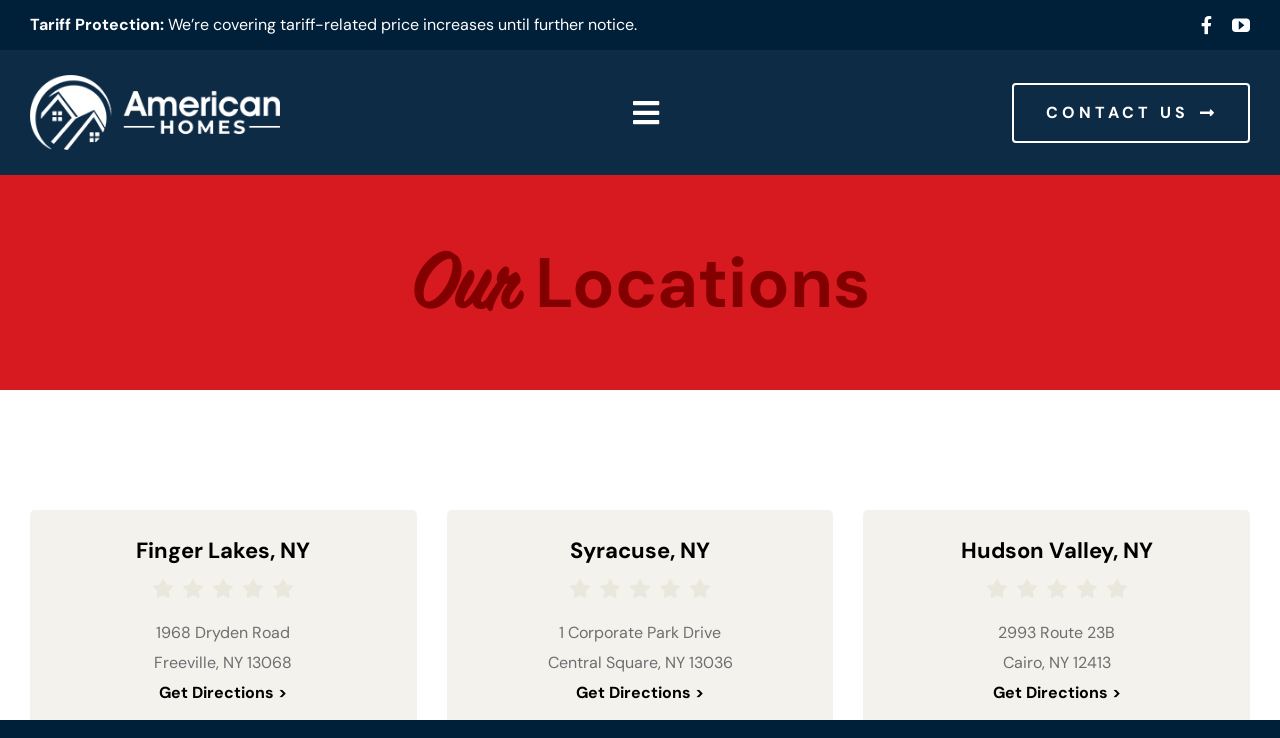

--- FILE ---
content_type: text/html; charset=UTF-8
request_url: https://americanhomescny.com/contact/?location=American%20Homes%20Finger-Lakes%20%22Dryden%22&interest=Hemlock%20Lake
body_size: 25829
content:
<!DOCTYPE html>
<html class="avada-html-layout-wide avada-html-header-position-top avada-is-100-percent-template" lang="en-US" prefix="og: http://ogp.me/ns# fb: http://ogp.me/ns/fb#">
<head>
	<meta http-equiv="X-UA-Compatible" content="IE=edge" />
	<meta http-equiv="Content-Type" content="text/html; charset=utf-8"/>
	<meta name="viewport" content="width=device-width, initial-scale=1" />
	<meta name='robots' content='index, follow, max-image-preview:large, max-snippet:-1, max-video-preview:-1' />

	<!-- This site is optimized with the Yoast SEO plugin v26.6 - https://yoast.com/wordpress/plugins/seo/ -->
	<title>American Homes | New York&#039;s Premier Manufactured &amp; Modular Home Builder</title>
	<meta name="description" content="For over 45 years, American Homes have been delivering manufactured &amp; modular homes throughout New York State. Call or stop by our conveniently located branches in Syracuse, Richfield Springs, Cairo, and Freeville." />
	<link rel="canonical" href="https://americanhomescny.com/contact/" />
	<meta property="og:locale" content="en_US" />
	<meta property="og:type" content="article" />
	<meta property="og:title" content="American Homes | New York&#039;s Premier Manufactured &amp; Modular Home Builder" />
	<meta property="og:description" content="For over 45 years, American Homes have been delivering manufactured &amp; modular homes throughout New York State. Call or stop by our conveniently located branches in Syracuse, Richfield Springs, Cairo, and Freeville." />
	<meta property="og:url" content="https://americanhomescny.com/contact/" />
	<meta property="og:site_name" content="American Homes" />
	<meta property="article:publisher" content="https://www.facebook.com/americanhomescny/" />
	<meta property="article:modified_time" content="2024-10-31T14:20:41+00:00" />
	<meta property="og:image" content="https://americanhomescny.com/wp-content/uploads/2023/09/American_Homes_logo.png" />
	<meta property="og:image:width" content="280" />
	<meta property="og:image:height" content="84" />
	<meta property="og:image:type" content="image/png" />
	<meta name="twitter:card" content="summary_large_image" />
	<meta name="twitter:label1" content="Est. reading time" />
	<meta name="twitter:data1" content="2 minutes" />
	<script type="application/ld+json" class="yoast-schema-graph">{"@context":"https://schema.org","@graph":[{"@type":"WebPage","@id":"https://americanhomescny.com/contact/","url":"https://americanhomescny.com/contact/","name":"American Homes | New York's Premier Manufactured & Modular Home Builder","isPartOf":{"@id":"https://americanhomescny.com/#website"},"datePublished":"2023-10-19T18:01:47+00:00","dateModified":"2024-10-31T14:20:41+00:00","description":"For over 45 years, American Homes have been delivering manufactured & modular homes throughout New York State. Call or stop by our conveniently located branches in Syracuse, Richfield Springs, Cairo, and Freeville.","breadcrumb":{"@id":"https://americanhomescny.com/contact/#breadcrumb"},"inLanguage":"en-US","potentialAction":[{"@type":"ReadAction","target":["https://americanhomescny.com/contact/"]}]},{"@type":"BreadcrumbList","@id":"https://americanhomescny.com/contact/#breadcrumb","itemListElement":[{"@type":"ListItem","position":1,"name":"Home","item":"https://americanhomescny.com/"},{"@type":"ListItem","position":2,"name":"Contact"}]},{"@type":"WebSite","@id":"https://americanhomescny.com/#website","url":"https://americanhomescny.com/","name":"American Homes","description":"Manufactured, Modular, Doublewide, Mobile Homes","publisher":{"@id":"https://americanhomescny.com/#organization"},"potentialAction":[{"@type":"SearchAction","target":{"@type":"EntryPoint","urlTemplate":"https://americanhomescny.com/?s={search_term_string}"},"query-input":{"@type":"PropertyValueSpecification","valueRequired":true,"valueName":"search_term_string"}}],"inLanguage":"en-US"},{"@type":"Organization","@id":"https://americanhomescny.com/#organization","name":"American Homes","url":"https://americanhomescny.com/","logo":{"@type":"ImageObject","inLanguage":"en-US","@id":"https://americanhomescny.com/#/schema/logo/image/","url":"https://americanhomescny.com/wp-content/uploads/2023/09/American_Homes_logo.png","contentUrl":"https://americanhomescny.com/wp-content/uploads/2023/09/American_Homes_logo.png","width":280,"height":84,"caption":"American Homes"},"image":{"@id":"https://americanhomescny.com/#/schema/logo/image/"},"sameAs":["https://www.facebook.com/americanhomescny/"]}]}</script>
	<!-- / Yoast SEO plugin. -->


<link rel='dns-prefetch' href='//cdnjs.cloudflare.com' />
<link rel='dns-prefetch' href='//fonts.googleapis.com' />
<link rel='dns-prefetch' href='//fonts.gstatic.com' />
<link rel="alternate" type="application/rss+xml" title="American Homes &raquo; Feed" href="https://americanhomescny.com/feed/" />
<link rel="alternate" type="application/rss+xml" title="American Homes &raquo; Comments Feed" href="https://americanhomescny.com/comments/feed/" />
								<link rel="icon" href="https://americanhomescny.com/wp-content/uploads/2023/09/American_Homes_favicon_64px.png" type="image/png" />
		
					<!-- Apple Touch Icon -->
						<link rel="apple-touch-icon" sizes="180x180" href="https://americanhomescny.com/wp-content/uploads/2023/09/American_Homes_favicon_180px.png" type="image/png">
		
					<!-- Android Icon -->
						<link rel="icon" sizes="192x192" href="https://americanhomescny.com/wp-content/uploads/2023/09/American_Homes_favicon_192px.png" type="image/png">
		
					<!-- MS Edge Icon -->
						<meta name="msapplication-TileImage" content="https://americanhomescny.com/wp-content/uploads/2023/09/American_Homes_favicon_270px.png" type="image/png">
				<link rel="alternate" title="oEmbed (JSON)" type="application/json+oembed" href="https://americanhomescny.com/wp-json/oembed/1.0/embed?url=https%3A%2F%2Famericanhomescny.com%2Fcontact%2F" />
<link rel="alternate" title="oEmbed (XML)" type="text/xml+oembed" href="https://americanhomescny.com/wp-json/oembed/1.0/embed?url=https%3A%2F%2Famericanhomescny.com%2Fcontact%2F&#038;format=xml" />
					<meta name="description" content="Our Locations    Finger Lakes, NY 1968 Dryden Road
Freeville, NY 13068
Get Directions &gt;

Phone: (607) 347-4600 learn more  Syracuse, NY 1 Corporate Park Drive
Central Square, NY 13036
Get Directions &gt;

Phone: (315) 698-1600 learn more  

Hudson Valley, NY 2993 Route 23B
Cairo, NY 12413"/>
				
		<meta property="og:locale" content="en_US"/>
		<meta property="og:type" content="article"/>
		<meta property="og:site_name" content="American Homes"/>
		<meta property="og:title" content="American Homes | New York&#039;s Premier Manufactured &amp; Modular Home Builder"/>
				<meta property="og:description" content="Our Locations    Finger Lakes, NY 1968 Dryden Road
Freeville, NY 13068
Get Directions &gt;

Phone: (607) 347-4600 learn more  Syracuse, NY 1 Corporate Park Drive
Central Square, NY 13036
Get Directions &gt;

Phone: (315) 698-1600 learn more  

Hudson Valley, NY 2993 Route 23B
Cairo, NY 12413"/>
				<meta property="og:url" content="https://americanhomescny.com/contact/"/>
													<meta property="article:modified_time" content="2024-10-31T14:20:41-05:00"/>
											<meta property="og:image" content="https://americanhomescny.com/wp-content/uploads/2023/09/American_Homes_logo.png"/>
		<meta property="og:image:width" content="280"/>
		<meta property="og:image:height" content="84"/>
		<meta property="og:image:type" content="image/png"/>
				<style id='wp-img-auto-sizes-contain-inline-css' type='text/css'>
img:is([sizes=auto i],[sizes^="auto," i]){contain-intrinsic-size:3000px 1500px}
/*# sourceURL=wp-img-auto-sizes-contain-inline-css */
</style>
<link rel='stylesheet' id='easy-autocomplete-css' href='https://americanhomescny.com/wp-content/plugins/woocommerce-products-filter/js/easy-autocomplete/easy-autocomplete.min.css?ver=3.3.5.3' type='text/css' media='all' />
<link rel='stylesheet' id='easy-autocomplete-theme-css' href='https://americanhomescny.com/wp-content/plugins/woocommerce-products-filter/js/easy-autocomplete/easy-autocomplete.themes.min.css?ver=3.3.5.3' type='text/css' media='all' />
<link rel='stylesheet' id='woof-css' href='https://americanhomescny.com/wp-content/plugins/woocommerce-products-filter/css/front.css?ver=3.3.5.3' type='text/css' media='all' />
<style id='woof-inline-css' type='text/css'>

.woof_products_top_panel li span, .woof_products_top_panel2 li span{background: url(https://americanhomescny.com/wp-content/plugins/woocommerce-products-filter/img/delete.png);background-size: 14px 14px;background-repeat: no-repeat;background-position: right;}
.jQuery-plainOverlay-progress {
                        border-top: 12px solid #0e2b46 !important;
                    }
.woof_edit_view{
                    display: none;
                }
.irs--modern .irs-bar{
    background: #4D1980 !important;
}
.irs--modern .irs-from, .irs--modern .irs-to, .irs--modern .irs-single{
 background: #4D1980 !important;
}
.irs--round .irs-from, .irs--round .irs-to, .irs--round .irs-single{
 background: #4D1980 !important;
}
.irs--round .irs-handle{
border: 4px solid #4D1980 !important;
background:#4D1980 !important;pp
}
.irs--round .irs-bar{
 background: #4D1980 !important;
}
.irs--round .irs-from:before, .irs--round .irs-to:before, .irs--round .irs-single:before{
border-top-color: #4D1980 !important;
}
.irs--round .irs-grid-text{
display:none !important;}

ul.select2-results__options li:first-child {
    display: none !important;
}

/*# sourceURL=woof-inline-css */
</style>
<link rel='stylesheet' id='plainoverlay-css' href='https://americanhomescny.com/wp-content/plugins/woocommerce-products-filter/css/plainoverlay.css?ver=3.3.5.3' type='text/css' media='all' />
<link rel='stylesheet' id='woof_by_author_html_items-css' href='https://americanhomescny.com/wp-content/plugins/woocommerce-products-filter/ext/by_author/css/by_author.css?ver=3.3.5.3' type='text/css' media='all' />
<link rel='stylesheet' id='woof_by_backorder_html_items-css' href='https://americanhomescny.com/wp-content/plugins/woocommerce-products-filter/ext/by_backorder/css/by_backorder.css?ver=3.3.5.3' type='text/css' media='all' />
<link rel='stylesheet' id='woof_by_instock_html_items-css' href='https://americanhomescny.com/wp-content/plugins/woocommerce-products-filter/ext/by_instock/css/by_instock.css?ver=3.3.5.3' type='text/css' media='all' />
<link rel='stylesheet' id='woof_by_onsales_html_items-css' href='https://americanhomescny.com/wp-content/plugins/woocommerce-products-filter/ext/by_onsales/css/by_onsales.css?ver=3.3.5.3' type='text/css' media='all' />
<link rel='stylesheet' id='woof_by_sku_html_items-css' href='https://americanhomescny.com/wp-content/plugins/woocommerce-products-filter/ext/by_sku/css/by_sku.css?ver=3.3.5.3' type='text/css' media='all' />
<link rel='stylesheet' id='woof_by_text_html_items-css' href='https://americanhomescny.com/wp-content/plugins/woocommerce-products-filter/ext/by_text/assets/css/front.css?ver=3.3.5.3' type='text/css' media='all' />
<link rel='stylesheet' id='woof_color_html_items-css' href='https://americanhomescny.com/wp-content/plugins/woocommerce-products-filter/ext/color/css/html_types/color.css?ver=3.3.5.3' type='text/css' media='all' />
<link rel='stylesheet' id='woof_image_html_items-css' href='https://americanhomescny.com/wp-content/plugins/woocommerce-products-filter/ext/image/css/html_types/image.css?ver=3.3.5.3' type='text/css' media='all' />
<link rel='stylesheet' id='woof_label_html_items-css' href='https://americanhomescny.com/wp-content/plugins/woocommerce-products-filter/ext/label/css/html_types/label.css?ver=3.3.5.3' type='text/css' media='all' />
<link rel='stylesheet' id='woof_select_hierarchy_html_items-css' href='https://americanhomescny.com/wp-content/plugins/woocommerce-products-filter/ext/select_hierarchy/css/html_types/select_hierarchy.css?ver=3.3.5.3' type='text/css' media='all' />
<link rel='stylesheet' id='woof_select_radio_check_html_items-css' href='https://americanhomescny.com/wp-content/plugins/woocommerce-products-filter/ext/select_radio_check/css/html_types/select_radio_check.css?ver=3.3.5.3' type='text/css' media='all' />
<link rel='stylesheet' id='woof_slider_html_items-css' href='https://americanhomescny.com/wp-content/plugins/woocommerce-products-filter/ext/slider/css/html_types/slider.css?ver=3.3.5.3' type='text/css' media='all' />
<link rel='stylesheet' id='woof_sd_html_items_checkbox-css' href='https://americanhomescny.com/wp-content/plugins/woocommerce-products-filter/ext/smart_designer/css/elements/checkbox.css?ver=3.3.5.3' type='text/css' media='all' />
<link rel='stylesheet' id='woof_sd_html_items_radio-css' href='https://americanhomescny.com/wp-content/plugins/woocommerce-products-filter/ext/smart_designer/css/elements/radio.css?ver=3.3.5.3' type='text/css' media='all' />
<link rel='stylesheet' id='woof_sd_html_items_switcher-css' href='https://americanhomescny.com/wp-content/plugins/woocommerce-products-filter/ext/smart_designer/css/elements/switcher.css?ver=3.3.5.3' type='text/css' media='all' />
<link rel='stylesheet' id='woof_sd_html_items_color-css' href='https://americanhomescny.com/wp-content/plugins/woocommerce-products-filter/ext/smart_designer/css/elements/color.css?ver=3.3.5.3' type='text/css' media='all' />
<link rel='stylesheet' id='woof_sd_html_items_tooltip-css' href='https://americanhomescny.com/wp-content/plugins/woocommerce-products-filter/ext/smart_designer/css/tooltip.css?ver=3.3.5.3' type='text/css' media='all' />
<link rel='stylesheet' id='woof_sd_html_items_front-css' href='https://americanhomescny.com/wp-content/plugins/woocommerce-products-filter/ext/smart_designer/css/front.css?ver=3.3.5.3' type='text/css' media='all' />
<link rel='stylesheet' id='woof-switcher23-css' href='https://americanhomescny.com/wp-content/plugins/woocommerce-products-filter/css/switcher.css?ver=3.3.5.3' type='text/css' media='all' />
<link rel='stylesheet' id='select2-css' href='https://americanhomescny.com/wp-content/plugins/woocommerce/assets/css/select2.css?ver=10.4.3' type='text/css' media='all' />
<style id='woocommerce-inline-inline-css' type='text/css'>
.woocommerce form .form-row .required { visibility: visible; }
/*# sourceURL=woocommerce-inline-inline-css */
</style>
<link rel='stylesheet' id='yith-infs-style-css' href='https://americanhomescny.com/wp-content/plugins/yith-infinite-scrolling/assets/css/frontend.css?ver=2.4.0' type='text/css' media='all' />
<link rel='stylesheet' id='wcpa-frontend-css' href='https://americanhomescny.com/wp-content/plugins/woo-custom-product-addons/assets/css/style_1.css?ver=3.0.19' type='text/css' media='all' />
<link rel='stylesheet' id='child-style-css' href='https://americanhomescny.com/wp-content/themes/Avada-Child-Theme/style.css?ver=6.9' type='text/css' media='all' />
<link rel='stylesheet' id='fonts-css' href='https://fonts.googleapis.com?ver=6.9' type='text/css' media='all' />
<link rel='stylesheet' id='fonts1-css' href='https://fonts.gstatic.com?ver=6.9' type='text/css' media='all' />
<link rel='stylesheet' id='fonts2-css' href='https://fonts.googleapis.com/css2?family=Kaushan+Script&#038;display=swap&#038;ver=6.9' type='text/css' media='all' />
<link rel='stylesheet' id='fusion-dynamic-css-css' href='https://americanhomescny.com/wp-content/uploads/fusion-styles/a28b9d23ebb8fa7db43f4fe4ffe4d008.min.css?ver=3.14.2' type='text/css' media='all' />
<script type="text/template" id="tmpl-variation-template">
	<div class="woocommerce-variation-description">{{{ data.variation.variation_description }}}</div>
	<div class="woocommerce-variation-price">{{{ data.variation.price_html }}}</div>
	<div class="woocommerce-variation-availability">{{{ data.variation.availability_html }}}</div>
</script>
<script type="text/template" id="tmpl-unavailable-variation-template">
	<p role="alert">Sorry, this product is unavailable. Please choose a different combination.</p>
</script>
<script type="text/javascript" src="https://americanhomescny.com/wp-includes/js/jquery/jquery.min.js?ver=3.7.1" id="jquery-core-js"></script>
<script type="text/javascript" src="https://americanhomescny.com/wp-includes/js/jquery/jquery-migrate.min.js?ver=3.4.1" id="jquery-migrate-js"></script>
<script type="text/javascript" src="https://americanhomescny.com/wp-content/plugins/woocommerce-products-filter/js/easy-autocomplete/jquery.easy-autocomplete.min.js?ver=3.3.5.3" id="easy-autocomplete-js"></script>
<script type="text/javascript" id="woof-husky-js-extra">
/* <![CDATA[ */
var woof_husky_txt = {"ajax_url":"https://americanhomescny.com/wp-admin/admin-ajax.php","plugin_uri":"https://americanhomescny.com/wp-content/plugins/woocommerce-products-filter/ext/by_text/","loader":"https://americanhomescny.com/wp-content/plugins/woocommerce-products-filter/ext/by_text/assets/img/ajax-loader.gif","not_found":"Nothing found!","prev":"Prev","next":"Next","site_link":"https://americanhomescny.com","default_data":{"placeholder":"","behavior":"title_or_content_or_excerpt","search_by_full_word":"0","autocomplete":1,"how_to_open_links":"0","taxonomy_compatibility":"0","sku_compatibility":"1","custom_fields":"","search_desc_variant":"0","view_text_length":"10","min_symbols":"3","max_posts":"10","image":"","notes_for_customer":"","template":"","max_open_height":"300","page":0}};
//# sourceURL=woof-husky-js-extra
/* ]]> */
</script>
<script type="text/javascript" src="https://americanhomescny.com/wp-content/plugins/woocommerce-products-filter/ext/by_text/assets/js/husky.js?ver=3.3.5.3" id="woof-husky-js"></script>
<script type="text/javascript" src="https://americanhomescny.com/wp-includes/js/underscore.min.js?ver=1.13.7" id="underscore-js"></script>
<script type="text/javascript" id="wp-util-js-extra">
/* <![CDATA[ */
var _wpUtilSettings = {"ajax":{"url":"/wp-admin/admin-ajax.php"}};
//# sourceURL=wp-util-js-extra
/* ]]> */
</script>
<script type="text/javascript" src="https://americanhomescny.com/wp-includes/js/wp-util.min.js?ver=6.9" id="wp-util-js"></script>
<script type="text/javascript" src="https://americanhomescny.com/wp-content/plugins/woocommerce/assets/js/jquery-blockui/jquery.blockUI.min.js?ver=2.7.0-wc.10.4.3" id="wc-jquery-blockui-js" data-wp-strategy="defer"></script>
<script type="text/javascript" src="https://americanhomescny.com/wp-includes/js/dist/hooks.min.js?ver=dd5603f07f9220ed27f1" id="wp-hooks-js"></script>
<script type="text/javascript" id="say-what-js-js-extra">
/* <![CDATA[ */
var say_what_data = {"replacements":{"|finance calculator|.fusion-button-text":"mortgage calculator"}};
//# sourceURL=say-what-js-js-extra
/* ]]> */
</script>
<script type="text/javascript" src="https://americanhomescny.com/wp-content/plugins/say-what/assets/build/frontend.js?ver=fd31684c45e4d85aeb4e" id="say-what-js-js"></script>
<script type="text/javascript" src="https://americanhomescny.com/wp-content/plugins/woocommerce/assets/js/js-cookie/js.cookie.min.js?ver=2.1.4-wc.10.4.3" id="wc-js-cookie-js" defer="defer" data-wp-strategy="defer"></script>
<script type="text/javascript" id="woocommerce-js-extra">
/* <![CDATA[ */
var woocommerce_params = {"ajax_url":"/wp-admin/admin-ajax.php","wc_ajax_url":"/?wc-ajax=%%endpoint%%","i18n_password_show":"Show password","i18n_password_hide":"Hide password"};
//# sourceURL=woocommerce-js-extra
/* ]]> */
</script>
<script type="text/javascript" src="https://americanhomescny.com/wp-content/plugins/woocommerce/assets/js/frontend/woocommerce.min.js?ver=10.4.3" id="woocommerce-js" defer="defer" data-wp-strategy="defer"></script>
<script type="text/javascript" src="https://cdnjs.cloudflare.com/ajax/libs/magnific-popup.js/1.1.0/jquery.magnific-popup.min.js?ver=6.9" id="magnific-js"></script>
<link rel="https://api.w.org/" href="https://americanhomescny.com/wp-json/" /><link rel="alternate" title="JSON" type="application/json" href="https://americanhomescny.com/wp-json/wp/v2/pages/265" /><link rel="EditURI" type="application/rsd+xml" title="RSD" href="https://americanhomescny.com/xmlrpc.php?rsd" />
<link rel='shortlink' href='https://americanhomescny.com/?p=265' />
<style type="text/css" id="css-fb-visibility">@media screen and (max-width: 900px){.fusion-no-small-visibility{display:none !important;}body .sm-text-align-center{text-align:center !important;}body .sm-text-align-left{text-align:left !important;}body .sm-text-align-right{text-align:right !important;}body .sm-text-align-justify{text-align:justify !important;}body .sm-flex-align-center{justify-content:center !important;}body .sm-flex-align-flex-start{justify-content:flex-start !important;}body .sm-flex-align-flex-end{justify-content:flex-end !important;}body .sm-mx-auto{margin-left:auto !important;margin-right:auto !important;}body .sm-ml-auto{margin-left:auto !important;}body .sm-mr-auto{margin-right:auto !important;}body .fusion-absolute-position-small{position:absolute;width:100%;}.awb-sticky.awb-sticky-small{ position: sticky; top: var(--awb-sticky-offset,0); }}@media screen and (min-width: 901px) and (max-width: 1200px){.fusion-no-medium-visibility{display:none !important;}body .md-text-align-center{text-align:center !important;}body .md-text-align-left{text-align:left !important;}body .md-text-align-right{text-align:right !important;}body .md-text-align-justify{text-align:justify !important;}body .md-flex-align-center{justify-content:center !important;}body .md-flex-align-flex-start{justify-content:flex-start !important;}body .md-flex-align-flex-end{justify-content:flex-end !important;}body .md-mx-auto{margin-left:auto !important;margin-right:auto !important;}body .md-ml-auto{margin-left:auto !important;}body .md-mr-auto{margin-right:auto !important;}body .fusion-absolute-position-medium{position:absolute;width:100%;}.awb-sticky.awb-sticky-medium{ position: sticky; top: var(--awb-sticky-offset,0); }}@media screen and (min-width: 1201px){.fusion-no-large-visibility{display:none !important;}body .lg-text-align-center{text-align:center !important;}body .lg-text-align-left{text-align:left !important;}body .lg-text-align-right{text-align:right !important;}body .lg-text-align-justify{text-align:justify !important;}body .lg-flex-align-center{justify-content:center !important;}body .lg-flex-align-flex-start{justify-content:flex-start !important;}body .lg-flex-align-flex-end{justify-content:flex-end !important;}body .lg-mx-auto{margin-left:auto !important;margin-right:auto !important;}body .lg-ml-auto{margin-left:auto !important;}body .lg-mr-auto{margin-right:auto !important;}body .fusion-absolute-position-large{position:absolute;width:100%;}.awb-sticky.awb-sticky-large{ position: sticky; top: var(--awb-sticky-offset,0); }}</style>	<noscript><style>.woocommerce-product-gallery{ opacity: 1 !important; }</style></noscript>
	<style>:root{  --wcpaSectionTitleSize:14px;   --wcpaLabelSize:14px;   --wcpaDescSize:13px;   --wcpaErrorSize:13px;   --wcpaLabelWeight:normal;   --wcpaDescWeight:normal;   --wcpaBorderWidth:1px;   --wcpaBorderRadius:6px;   --wcpaInputHeight:45px;   --wcpaCheckLabelSize:14px;   --wcpaCheckBorderWidth:1px;   --wcpaCheckWidth:20px;   --wcpaCheckHeight:20px;   --wcpaCheckBorderRadius:4px;   --wcpaCheckButtonRadius:5px;   --wcpaCheckButtonBorder:2px; }:root{  --wcpaButtonColor:#3340d3;   --wcpaLabelColor:#424242;   --wcpaDescColor:#797979;   --wcpaBorderColor:#c6d0e9;   --wcpaBorderColorFocus:#3561f3;   --wcpaInputBgColor:#FFFFFF;   --wcpaInputColor:#5d5d5d;   --wcpaCheckLabelColor:#4a4a4a;   --wcpaCheckBgColor:#3340d3;   --wcpaCheckBorderColor:#B9CBE3;   --wcpaCheckTickColor:#ffffff;   --wcpaRadioBgColor:#3340d3;   --wcpaRadioBorderColor:#B9CBE3;   --wcpaRadioTickColor:#ffffff;   --wcpaButtonTextColor:#ffffff;   --wcpaErrorColor:#F55050; }:root{}</style>		<style type="text/css" id="wp-custom-css">
			!important
body .uwy .uai, body .uwy .ulsti {
  cursor: pointer;
  display: none;
}
body .uwy.utb .uai, body .uwy.utb .ulsti, body .uwy.utb .ups {
  width: 64px;
  height: 64px;
  display: none;
}
.woocommerce-product-gallery__wrapper .woocommerce-product-gallery__image img {
    width: 100%;
    height: 375px;
    object-fit: cover;
    object-position: center;
}
.woof_redraw_zone{
	display:flex;
}

@media screen and (max-width: 1023px) {
    .woof_redraw_zone {
        display: block;
    }
}
		</style>
				<script type="text/javascript">
			var doc = document.documentElement;
			doc.setAttribute( 'data-useragent', navigator.userAgent );
		</script>
		<!-- Google tag (gtag.js) -->
<script async src="https://www.googletagmanager.com/gtag/js?id=G-7F4BH9K83R"></script>
<script>
  window.dataLayer = window.dataLayer || [];
  function gtag(){dataLayer.push(arguments);}
  gtag('js', new Date());

  gtag('config', 'G-7F4BH9K83R');
</script>
	<style id='global-styles-inline-css' type='text/css'>
:root{--wp--preset--aspect-ratio--square: 1;--wp--preset--aspect-ratio--4-3: 4/3;--wp--preset--aspect-ratio--3-4: 3/4;--wp--preset--aspect-ratio--3-2: 3/2;--wp--preset--aspect-ratio--2-3: 2/3;--wp--preset--aspect-ratio--16-9: 16/9;--wp--preset--aspect-ratio--9-16: 9/16;--wp--preset--color--black: #000000;--wp--preset--color--cyan-bluish-gray: #abb8c3;--wp--preset--color--white: #ffffff;--wp--preset--color--pale-pink: #f78da7;--wp--preset--color--vivid-red: #cf2e2e;--wp--preset--color--luminous-vivid-orange: #ff6900;--wp--preset--color--luminous-vivid-amber: #fcb900;--wp--preset--color--light-green-cyan: #7bdcb5;--wp--preset--color--vivid-green-cyan: #00d084;--wp--preset--color--pale-cyan-blue: #8ed1fc;--wp--preset--color--vivid-cyan-blue: #0693e3;--wp--preset--color--vivid-purple: #9b51e0;--wp--preset--color--awb-color-1: #ffffff;--wp--preset--color--awb-color-2: #f4f2ec;--wp--preset--color--awb-color-3: #eae8dc;--wp--preset--color--awb-color-4: #e2e2e2;--wp--preset--color--awb-color-5: #6d6e71;--wp--preset--color--awb-color-6: #d71920;--wp--preset--color--awb-color-7: #820000;--wp--preset--color--awb-color-8: #254f73;--wp--preset--color--awb-color-custom-1: #0e2b46;--wp--preset--color--awb-color-custom-2: #001f38;--wp--preset--color--awb-color-custom-3: #000000;--wp--preset--color--awb-color-custom-4: rgba(0,0,0,0.5);--wp--preset--color--awb-color-custom-5: rgba(0,0,0,0.2);--wp--preset--gradient--vivid-cyan-blue-to-vivid-purple: linear-gradient(135deg,rgb(6,147,227) 0%,rgb(155,81,224) 100%);--wp--preset--gradient--light-green-cyan-to-vivid-green-cyan: linear-gradient(135deg,rgb(122,220,180) 0%,rgb(0,208,130) 100%);--wp--preset--gradient--luminous-vivid-amber-to-luminous-vivid-orange: linear-gradient(135deg,rgb(252,185,0) 0%,rgb(255,105,0) 100%);--wp--preset--gradient--luminous-vivid-orange-to-vivid-red: linear-gradient(135deg,rgb(255,105,0) 0%,rgb(207,46,46) 100%);--wp--preset--gradient--very-light-gray-to-cyan-bluish-gray: linear-gradient(135deg,rgb(238,238,238) 0%,rgb(169,184,195) 100%);--wp--preset--gradient--cool-to-warm-spectrum: linear-gradient(135deg,rgb(74,234,220) 0%,rgb(151,120,209) 20%,rgb(207,42,186) 40%,rgb(238,44,130) 60%,rgb(251,105,98) 80%,rgb(254,248,76) 100%);--wp--preset--gradient--blush-light-purple: linear-gradient(135deg,rgb(255,206,236) 0%,rgb(152,150,240) 100%);--wp--preset--gradient--blush-bordeaux: linear-gradient(135deg,rgb(254,205,165) 0%,rgb(254,45,45) 50%,rgb(107,0,62) 100%);--wp--preset--gradient--luminous-dusk: linear-gradient(135deg,rgb(255,203,112) 0%,rgb(199,81,192) 50%,rgb(65,88,208) 100%);--wp--preset--gradient--pale-ocean: linear-gradient(135deg,rgb(255,245,203) 0%,rgb(182,227,212) 50%,rgb(51,167,181) 100%);--wp--preset--gradient--electric-grass: linear-gradient(135deg,rgb(202,248,128) 0%,rgb(113,206,126) 100%);--wp--preset--gradient--midnight: linear-gradient(135deg,rgb(2,3,129) 0%,rgb(40,116,252) 100%);--wp--preset--font-size--small: 12px;--wp--preset--font-size--medium: 20px;--wp--preset--font-size--large: 24px;--wp--preset--font-size--x-large: 42px;--wp--preset--font-size--normal: 16px;--wp--preset--font-size--xlarge: 32px;--wp--preset--font-size--huge: 48px;--wp--preset--spacing--20: 0.44rem;--wp--preset--spacing--30: 0.67rem;--wp--preset--spacing--40: 1rem;--wp--preset--spacing--50: 1.5rem;--wp--preset--spacing--60: 2.25rem;--wp--preset--spacing--70: 3.38rem;--wp--preset--spacing--80: 5.06rem;--wp--preset--shadow--natural: 6px 6px 9px rgba(0, 0, 0, 0.2);--wp--preset--shadow--deep: 12px 12px 50px rgba(0, 0, 0, 0.4);--wp--preset--shadow--sharp: 6px 6px 0px rgba(0, 0, 0, 0.2);--wp--preset--shadow--outlined: 6px 6px 0px -3px rgb(255, 255, 255), 6px 6px rgb(0, 0, 0);--wp--preset--shadow--crisp: 6px 6px 0px rgb(0, 0, 0);}:where(.is-layout-flex){gap: 0.5em;}:where(.is-layout-grid){gap: 0.5em;}body .is-layout-flex{display: flex;}.is-layout-flex{flex-wrap: wrap;align-items: center;}.is-layout-flex > :is(*, div){margin: 0;}body .is-layout-grid{display: grid;}.is-layout-grid > :is(*, div){margin: 0;}:where(.wp-block-columns.is-layout-flex){gap: 2em;}:where(.wp-block-columns.is-layout-grid){gap: 2em;}:where(.wp-block-post-template.is-layout-flex){gap: 1.25em;}:where(.wp-block-post-template.is-layout-grid){gap: 1.25em;}.has-black-color{color: var(--wp--preset--color--black) !important;}.has-cyan-bluish-gray-color{color: var(--wp--preset--color--cyan-bluish-gray) !important;}.has-white-color{color: var(--wp--preset--color--white) !important;}.has-pale-pink-color{color: var(--wp--preset--color--pale-pink) !important;}.has-vivid-red-color{color: var(--wp--preset--color--vivid-red) !important;}.has-luminous-vivid-orange-color{color: var(--wp--preset--color--luminous-vivid-orange) !important;}.has-luminous-vivid-amber-color{color: var(--wp--preset--color--luminous-vivid-amber) !important;}.has-light-green-cyan-color{color: var(--wp--preset--color--light-green-cyan) !important;}.has-vivid-green-cyan-color{color: var(--wp--preset--color--vivid-green-cyan) !important;}.has-pale-cyan-blue-color{color: var(--wp--preset--color--pale-cyan-blue) !important;}.has-vivid-cyan-blue-color{color: var(--wp--preset--color--vivid-cyan-blue) !important;}.has-vivid-purple-color{color: var(--wp--preset--color--vivid-purple) !important;}.has-black-background-color{background-color: var(--wp--preset--color--black) !important;}.has-cyan-bluish-gray-background-color{background-color: var(--wp--preset--color--cyan-bluish-gray) !important;}.has-white-background-color{background-color: var(--wp--preset--color--white) !important;}.has-pale-pink-background-color{background-color: var(--wp--preset--color--pale-pink) !important;}.has-vivid-red-background-color{background-color: var(--wp--preset--color--vivid-red) !important;}.has-luminous-vivid-orange-background-color{background-color: var(--wp--preset--color--luminous-vivid-orange) !important;}.has-luminous-vivid-amber-background-color{background-color: var(--wp--preset--color--luminous-vivid-amber) !important;}.has-light-green-cyan-background-color{background-color: var(--wp--preset--color--light-green-cyan) !important;}.has-vivid-green-cyan-background-color{background-color: var(--wp--preset--color--vivid-green-cyan) !important;}.has-pale-cyan-blue-background-color{background-color: var(--wp--preset--color--pale-cyan-blue) !important;}.has-vivid-cyan-blue-background-color{background-color: var(--wp--preset--color--vivid-cyan-blue) !important;}.has-vivid-purple-background-color{background-color: var(--wp--preset--color--vivid-purple) !important;}.has-black-border-color{border-color: var(--wp--preset--color--black) !important;}.has-cyan-bluish-gray-border-color{border-color: var(--wp--preset--color--cyan-bluish-gray) !important;}.has-white-border-color{border-color: var(--wp--preset--color--white) !important;}.has-pale-pink-border-color{border-color: var(--wp--preset--color--pale-pink) !important;}.has-vivid-red-border-color{border-color: var(--wp--preset--color--vivid-red) !important;}.has-luminous-vivid-orange-border-color{border-color: var(--wp--preset--color--luminous-vivid-orange) !important;}.has-luminous-vivid-amber-border-color{border-color: var(--wp--preset--color--luminous-vivid-amber) !important;}.has-light-green-cyan-border-color{border-color: var(--wp--preset--color--light-green-cyan) !important;}.has-vivid-green-cyan-border-color{border-color: var(--wp--preset--color--vivid-green-cyan) !important;}.has-pale-cyan-blue-border-color{border-color: var(--wp--preset--color--pale-cyan-blue) !important;}.has-vivid-cyan-blue-border-color{border-color: var(--wp--preset--color--vivid-cyan-blue) !important;}.has-vivid-purple-border-color{border-color: var(--wp--preset--color--vivid-purple) !important;}.has-vivid-cyan-blue-to-vivid-purple-gradient-background{background: var(--wp--preset--gradient--vivid-cyan-blue-to-vivid-purple) !important;}.has-light-green-cyan-to-vivid-green-cyan-gradient-background{background: var(--wp--preset--gradient--light-green-cyan-to-vivid-green-cyan) !important;}.has-luminous-vivid-amber-to-luminous-vivid-orange-gradient-background{background: var(--wp--preset--gradient--luminous-vivid-amber-to-luminous-vivid-orange) !important;}.has-luminous-vivid-orange-to-vivid-red-gradient-background{background: var(--wp--preset--gradient--luminous-vivid-orange-to-vivid-red) !important;}.has-very-light-gray-to-cyan-bluish-gray-gradient-background{background: var(--wp--preset--gradient--very-light-gray-to-cyan-bluish-gray) !important;}.has-cool-to-warm-spectrum-gradient-background{background: var(--wp--preset--gradient--cool-to-warm-spectrum) !important;}.has-blush-light-purple-gradient-background{background: var(--wp--preset--gradient--blush-light-purple) !important;}.has-blush-bordeaux-gradient-background{background: var(--wp--preset--gradient--blush-bordeaux) !important;}.has-luminous-dusk-gradient-background{background: var(--wp--preset--gradient--luminous-dusk) !important;}.has-pale-ocean-gradient-background{background: var(--wp--preset--gradient--pale-ocean) !important;}.has-electric-grass-gradient-background{background: var(--wp--preset--gradient--electric-grass) !important;}.has-midnight-gradient-background{background: var(--wp--preset--gradient--midnight) !important;}.has-small-font-size{font-size: var(--wp--preset--font-size--small) !important;}.has-medium-font-size{font-size: var(--wp--preset--font-size--medium) !important;}.has-large-font-size{font-size: var(--wp--preset--font-size--large) !important;}.has-x-large-font-size{font-size: var(--wp--preset--font-size--x-large) !important;}
/*# sourceURL=global-styles-inline-css */
</style>
<link rel='stylesheet' id='woof_sections_style-css' href='https://americanhomescny.com/wp-content/plugins/woocommerce-products-filter/ext/sections/css/sections.css?ver=3.3.5.3' type='text/css' media='all' />
<link rel='stylesheet' id='ion.range-slider-css' href='https://americanhomescny.com/wp-content/plugins/woocommerce-products-filter/js/ion.range-slider/css/ion.rangeSlider.css?ver=3.3.5.3' type='text/css' media='all' />
<link rel='stylesheet' id='woof_tooltip-css-css' href='https://americanhomescny.com/wp-content/plugins/woocommerce-products-filter/js/tooltip/css/tooltipster.bundle.min.css?ver=3.3.5.3' type='text/css' media='all' />
<link rel='stylesheet' id='woof_tooltip-css-noir-css' href='https://americanhomescny.com/wp-content/plugins/woocommerce-products-filter/js/tooltip/css/plugins/tooltipster/sideTip/themes/tooltipster-sideTip-noir.min.css?ver=3.3.5.3' type='text/css' media='all' />
<link rel='stylesheet' id='woof-front-builder-css-css' href='https://americanhomescny.com/wp-content/plugins/woocommerce-products-filter/ext/front_builder/css/front-builder.css?ver=3.3.5.3' type='text/css' media='all' />
<link rel='stylesheet' id='woof-slideout-tab-css-css' href='https://americanhomescny.com/wp-content/plugins/woocommerce-products-filter/ext/slideout/css/jquery.tabSlideOut.css?ver=3.3.5.3' type='text/css' media='all' />
<link rel='stylesheet' id='woof-slideout-css-css' href='https://americanhomescny.com/wp-content/plugins/woocommerce-products-filter/ext/slideout/css/slideout.css?ver=3.3.5.3' type='text/css' media='all' />
</head>

<body class="wp-singular page-template page-template-100-width page-template-100-width-php page page-id-265 page-parent wp-theme-Avada wp-child-theme-Avada-Child-Theme theme-Avada woocommerce-no-js awb-no-sidebars fusion-image-hovers fusion-pagination-sizing fusion-button_type-flat fusion-button_span-no fusion-button_gradient-linear avada-image-rollover-circle-yes avada-image-rollover-yes avada-image-rollover-direction-left fusion-body ltr fusion-sticky-header no-tablet-sticky-header no-mobile-sticky-header no-mobile-slidingbar no-mobile-totop fusion-disable-outline fusion-sub-menu-fade mobile-logo-pos-left layout-wide-mode avada-has-boxed-modal-shadow-none layout-scroll-offset-full avada-has-zero-margin-offset-top fusion-top-header menu-text-align-center fusion-woo-product-design-clean fusion-woo-shop-page-columns-3 fusion-woo-related-columns-3 fusion-woo-archive-page-columns-3 avada-has-woo-gallery-disabled woo-outofstock-badge-top_bar mobile-menu-design-classic fusion-show-pagination-text fusion-header-layout-v3 avada-responsive avada-footer-fx-none avada-menu-highlight-style-bar fusion-search-form-clean fusion-main-menu-search-overlay fusion-avatar-circle avada-dropdown-styles avada-blog-layout-large avada-blog-archive-layout-large avada-header-shadow-no avada-menu-icon-position-left avada-has-megamenu-shadow avada-has-mobile-menu-search avada-has-main-nav-search-icon avada-has-breadcrumb-mobile-hidden avada-has-titlebar-hide avada-header-border-color-full-transparent avada-has-pagination-width_height avada-flyout-menu-direction-fade avada-ec-views-v1" data-awb-post-id="265">
		<a class="skip-link screen-reader-text" href="#content">Skip to content</a>

	<div id="boxed-wrapper">
		
		<div id="wrapper" class="fusion-wrapper">
			<div id="home" style="position:relative;top:-1px;"></div>
												<div class="fusion-tb-header"><div class="fusion-fullwidth fullwidth-box fusion-builder-row-1 fusion-flex-container has-pattern-background has-mask-background hundred-percent-fullwidth non-hundred-percent-height-scrolling" style="--awb-border-radius-top-left:0px;--awb-border-radius-top-right:0px;--awb-border-radius-bottom-right:0px;--awb-border-radius-bottom-left:0px;--awb-padding-top:15px;--awb-padding-bottom:15px;--awb-padding-right-small:15px;--awb-padding-left-small:15px;--awb-background-color:var(--awb-custom_color_2);--awb-flex-wrap:wrap;" ><div class="fusion-builder-row fusion-row fusion-flex-align-items-flex-start fusion-flex-content-wrap" style="width:104% !important;max-width:104% !important;margin-left: calc(-4% / 2 );margin-right: calc(-4% / 2 );"><div class="fusion-layout-column fusion_builder_column fusion-builder-column-0 fusion_builder_column_1_1 1_1 fusion-flex-column" style="--awb-bg-size:cover;--awb-width-large:100%;--awb-margin-top-large:0px;--awb-spacing-right-large:1.92%;--awb-margin-bottom-large:0px;--awb-spacing-left-large:1.92%;--awb-width-medium:100%;--awb-order-medium:0;--awb-spacing-right-medium:1.92%;--awb-spacing-left-medium:1.92%;--awb-width-small:100%;--awb-order-small:0;--awb-spacing-right-small:1.92%;--awb-spacing-left-small:1.92%;" data-scroll-devices="small-visibility,medium-visibility,large-visibility"><div class="fusion-column-wrapper fusion-column-has-shadow fusion-flex-justify-content-space-between fusion-content-layout-row fusion-flex-align-items-center"><div class="fusion-text fusion-text-1 sm-text-align-center fusion-text-no-margin" style="--awb-font-size:var(--awb-typography4-font-size);--awb-line-height:20px;--awb-letter-spacing:var(--awb-typography4-letter-spacing);--awb-text-transform:var(--awb-typography4-text-transform);--awb-text-color:var(--awb-color1);--awb-margin-bottom:0px;--awb-text-font-family:var(--awb-typography4-font-family);--awb-text-font-weight:var(--awb-typography4-font-weight);--awb-text-font-style:var(--awb-typography4-font-style);"><p><strong>Tariff Protection:</strong> We’re covering tariff-related price increases until further notice.</p>
</div><div class="fusion-social-links fusion-social-links-1 fusion-no-small-visibility" style="--awb-margin-top:0px;--awb-margin-right:0px;--awb-margin-bottom:0px;--awb-margin-left:20px;--awb-box-border-top:0px;--awb-box-border-right:0px;--awb-box-border-bottom:0px;--awb-box-border-left:0px;--awb-icon-colors-hover:var(--awb-color6);--awb-box-colors-hover:var(--awb-color1);--awb-box-border-color:var(--awb-color3);--awb-box-border-color-hover:var(--awb-color4);"><div class="fusion-social-networks color-type-custom"><div class="fusion-social-networks-wrapper"><a class="fusion-social-network-icon fusion-tooltip fusion-facebook fa-facebook-f fab" style="color:var(--awb-color1);font-size:18px;" title="Facebook" aria-label="facebook" target="_blank" rel="noopener noreferrer" href="https://www.facebook.com/americanhomescny/"></a><a class="fusion-social-network-icon fusion-tooltip fusion-youtube awb-icon-youtube" style="color:var(--awb-color1);font-size:18px;" title="YouTube" aria-label="youtube" target="_blank" rel="noopener noreferrer" href="https://www.youtube.com/@AmericanHomesCNY2024"></a></div></div></div></div></div></div></div>
<div class="fusion-fullwidth fullwidth-box fusion-builder-row-2 fusion-flex-container has-pattern-background has-mask-background hundred-percent-fullwidth non-hundred-percent-height-scrolling fusion-sticky-container fusion-custom-z-index" style="--awb-border-radius-top-left:0px;--awb-border-radius-top-right:0px;--awb-border-radius-bottom-right:0px;--awb-border-radius-bottom-left:0px;--awb-z-index:10000;--awb-padding-top:25px;--awb-padding-bottom:25px;--awb-background-color:var(--awb-custom_color_1);--awb-sticky-background-color:var(--awb-custom_color_1) !important;--awb-flex-wrap:wrap;" data-transition-offset="0" data-scroll-offset="0" data-sticky-medium-visibility="1" data-sticky-large-visibility="1" ><div class="fusion-builder-row fusion-row fusion-flex-align-items-flex-start fusion-flex-justify-content-space-between fusion-flex-content-wrap" style="width:calc( 100% + 10px ) !important;max-width:calc( 100% + 10px ) !important;margin-left: calc(-10px / 2 );margin-right: calc(-10px / 2 );"><div class="fusion-layout-column fusion_builder_column fusion-builder-column-1 fusion_builder_column_1_1 1_1 fusion-flex-column" style="--awb-bg-size:cover;--awb-width-large:100%;--awb-margin-top-large:0px;--awb-spacing-right-large:5px;--awb-margin-bottom-large:0px;--awb-spacing-left-large:5px;--awb-width-medium:100%;--awb-order-medium:0;--awb-spacing-right-medium:5px;--awb-spacing-left-medium:5px;--awb-width-small:100%;--awb-order-small:0;--awb-spacing-right-small:5px;--awb-spacing-left-small:5px;" data-scroll-devices="small-visibility,medium-visibility,large-visibility"><div class="fusion-column-wrapper fusion-column-has-shadow fusion-flex-justify-content-space-between fusion-content-layout-row fusion-flex-align-items-center"><div class="fusion-image-element " style="--awb-max-width:250px;--awb-caption-title-font-family:var(--h2_typography-font-family);--awb-caption-title-font-weight:var(--h2_typography-font-weight);--awb-caption-title-font-style:var(--h2_typography-font-style);--awb-caption-title-size:var(--h2_typography-font-size);--awb-caption-title-transform:var(--h2_typography-text-transform);--awb-caption-title-line-height:var(--h2_typography-line-height);--awb-caption-title-letter-spacing:var(--h2_typography-letter-spacing);"><span class=" has-fusion-standard-logo fusion-imageframe imageframe-none imageframe-1 hover-type-none fusion-animated" data-animationType="flipiny" data-animationDuration="1.0" data-animationOffset="top-into-view"><a class="fusion-no-lightbox" href="https://americanhomescny.com/" target="_self"><img decoding="async" src="https://americanhomescny.com/wp-content/uploads/2023/09/American_Homes_logo.png" data-orig-src="https://americanhomescny.com/wp-content/uploads/2023/09/American_Homes_logo.png" srcset="data:image/svg+xml,%3Csvg%20xmlns%3D%27http%3A%2F%2Fwww.w3.org%2F2000%2Fsvg%27%20width%3D%27280%27%20height%3D%2784%27%20viewBox%3D%270%200%20280%2084%27%3E%3Crect%20width%3D%27280%27%20height%3D%2784%27%20fill-opacity%3D%220%22%2F%3E%3C%2Fsvg%3E" data-srcset="https://americanhomescny.com/wp-content/uploads/2023/09/American_Homes_logo.png 1x, https://americanhomescny.com/wp-content/uploads/2023/09/American_Homes_logo-retina.png 2x" style="max-height:84px;height:auto;" retina_url="https://americanhomescny.com/wp-content/uploads/2023/09/American_Homes_logo-retina.png" width="280" height="84" class="lazyload img-responsive fusion-standard-logo" alt="American Homes Logo" /></a></span></div>
<nav class="awb-menu awb-menu_row awb-menu_em-hover mobile-mode-collapse-to-button awb-menu_icons-left awb-menu_dc-yes mobile-trigger-fullwidth-on awb-menu_mobile-toggle awb-menu_indent-left awb-menu_mt-fullwidth close-on-outer-click-yes mobile-size-full-absolute loading mega-menu-loading awb-menu_desktop awb-menu_dropdown awb-menu_expand-right awb-menu_transition-slide_up fusion-no-small-visibility" style="--awb-line-height:16px;--awb-text-transform:var(--awb-typography4-text-transform);--awb-border-radius-top-left:4px;--awb-border-radius-top-right:4px;--awb-border-radius-bottom-right:4px;--awb-border-radius-bottom-left:4px;--awb-gap:10px;--awb-justify-content:flex-end;--awb-items-padding-right:20px;--awb-items-padding-left:20px;--awb-color:var(--awb-color1);--awb-letter-spacing:var(--awb-typography4-letter-spacing);--awb-active-color:var(--awb-color1);--awb-active-bg:var(--awb-custom_color_2);--awb-submenu-color:var(--awb-color1);--awb-submenu-bg:var(--awb-custom_color_1);--awb-submenu-border-radius-top-left:4px;--awb-submenu-border-radius-top-right:4px;--awb-submenu-border-radius-bottom-right:4px;--awb-submenu-border-radius-bottom-left:4px;--awb-submenu-font-size:var(--awb-typography4-font-size);--awb-submenu-text-transform:var(--awb-typography4-text-transform);--awb-submenu-line-height:var(--awb-typography4-line-height);--awb-submenu-letter-spacing:var(--awb-typography4-letter-spacing);--awb-main-justify-content:flex-start;--awb-mobile-nav-button-align-hor:flex-end;--awb-mobile-bg:var(--awb-custom_color_1);--awb-mobile-color:var(--awb-color1);--awb-mobile-nav-items-height:50;--awb-mobile-trigger-font-size:30px;--awb-mobile-trigger-color:var(--awb-color1);--awb-mobile-trigger-background-color:rgba(255,255,255,0);--awb-mobile-nav-trigger-bottom-margin:30px;--awb-mobile-font-size:var(--awb-typography5-font-size);--awb-mobile-text-transform:var(--awb-typography5-text-transform);--awb-mobile-line-height:22px;--awb-mobile-letter-spacing:var(--awb-typography5-letter-spacing);--awb-mobile-sep-color:var(--awb-custom_color_2);--awb-mobile-justify:flex-start;--awb-mobile-caret-left:auto;--awb-mobile-caret-right:0;--awb-box-shadow:5px 5px 5px 5px rgba(0,0,0,0.15);;--awb-fusion-font-family-typography:var(--awb-typography4-font-family);--awb-fusion-font-weight-typography:var(--awb-typography4-font-weight);--awb-fusion-font-style-typography:var(--awb-typography4-font-style);--awb-fusion-font-family-submenu-typography:var(--awb-typography4-font-family);--awb-fusion-font-weight-submenu-typography:var(--awb-typography4-font-weight);--awb-fusion-font-style-submenu-typography:var(--awb-typography4-font-style);--awb-fusion-font-family-mobile-typography:var(--awb-typography5-font-family);--awb-fusion-font-weight-mobile-typography:var(--awb-typography5-font-weight);--awb-fusion-font-style-mobile-typography:var(--awb-typography5-font-style);" aria-label="Main Navigation" data-breakpoint="1300" data-count="0" data-transition-type="center-grow" data-transition-time="300" data-expand="right"><button type="button" class="awb-menu__m-toggle awb-menu__m-toggle_no-text" aria-expanded="false" aria-controls="menu-main-navigation"><span class="awb-menu__m-toggle-inner"><span class="collapsed-nav-text"><span class="screen-reader-text">Toggle Navigation</span></span><span class="awb-menu__m-collapse-icon awb-menu__m-collapse-icon_no-text"><span class="awb-menu__m-collapse-icon-open awb-menu__m-collapse-icon-open_no-text fa-bars fas"></span><span class="awb-menu__m-collapse-icon-close awb-menu__m-collapse-icon-close_no-text fa-times fas"></span></span></span></button><ul id="menu-main-navigation" class="fusion-menu awb-menu__main-ul awb-menu__main-ul_row"><li  id="menu-item-1407"  class="menu-item menu-item-type-custom menu-item-object-custom menu-item-1407 awb-menu__li awb-menu__main-li awb-menu__main-li_regular"  data-item-id="1407"><span class="awb-menu__main-background-default awb-menu__main-background-default_center-grow"></span><span class="awb-menu__main-background-active awb-menu__main-background-active_center-grow"></span><a  href="/homes-search/" class="awb-menu__main-a awb-menu__main-a_regular"><span class="menu-text">Find Your Dream Home</span></a></li><li  id="menu-item-1325"  class="menu-item menu-item-type-post_type menu-item-object-page menu-item-has-children menu-item-1325 awb-menu__li awb-menu__main-li awb-menu__main-li_regular"  data-item-id="1325"><span class="awb-menu__main-background-default awb-menu__main-background-default_center-grow"></span><span class="awb-menu__main-background-active awb-menu__main-background-active_center-grow"></span><a  href="https://americanhomescny.com/helpful-tools/" class="awb-menu__main-a awb-menu__main-a_regular"><span class="menu-text">Helpful Tools</span><span class="awb-menu__open-nav-submenu-hover"></span></a><button type="button" aria-label="Open submenu of Helpful Tools" aria-expanded="false" class="awb-menu__open-nav-submenu_mobile awb-menu__open-nav-submenu_main"></button><ul class="awb-menu__sub-ul awb-menu__sub-ul_main"><li  id="menu-item-284"  class="menu-item menu-item-type-post_type menu-item-object-page menu-item-284 awb-menu__li awb-menu__sub-li" ><a  href="https://americanhomescny.com/photos/" class="awb-menu__sub-a"><span>Photos</span></a></li><li  id="menu-item-1383"  class="menu-item menu-item-type-post_type menu-item-object-page menu-item-1383 awb-menu__li awb-menu__sub-li" ><a  href="https://americanhomescny.com/design-a-home/" class="awb-menu__sub-a"><span>Design a Home</span></a></li><li  id="menu-item-286"  class="menu-item menu-item-type-post_type menu-item-object-page menu-item-286 awb-menu__li awb-menu__sub-li" ><a  href="https://americanhomescny.com/videos-tours/" class="awb-menu__sub-a"><span>Videos &#038; Tours</span></a></li><li  id="menu-item-287"  class="menu-item menu-item-type-post_type menu-item-object-page menu-item-287 awb-menu__li awb-menu__sub-li" ><a  href="https://americanhomescny.com/mortgage-calculator/" class="awb-menu__sub-a"><span>Mortgage Calculator</span></a></li></ul></li><li  id="menu-item-2474"  class="menu-item menu-item-type-post_type menu-item-object-page menu-item-2474 awb-menu__li awb-menu__main-li awb-menu__main-li_regular"  data-item-id="2474"><span class="awb-menu__main-background-default awb-menu__main-background-default_center-grow"></span><span class="awb-menu__main-background-active awb-menu__main-background-active_center-grow"></span><a  href="https://americanhomescny.com/available-home-sites/" class="awb-menu__main-a awb-menu__main-a_regular"><span class="menu-text">Available Home Sites</span></a></li><li  id="menu-item-19"  class="menu-item menu-item-type-custom menu-item-object-custom current-menu-ancestor current-menu-parent menu-item-has-children menu-item-19 awb-menu__li awb-menu__main-li awb-menu__main-li_regular"  data-item-id="19"><span class="awb-menu__main-background-default awb-menu__main-background-default_center-grow"></span><span class="awb-menu__main-background-active awb-menu__main-background-active_center-grow"></span><a  href="#" class="awb-menu__main-a awb-menu__main-a_regular"><span class="menu-text">About Us</span><span class="awb-menu__open-nav-submenu-hover"></span></a><button type="button" aria-label="Open submenu of About Us" aria-expanded="false" class="awb-menu__open-nav-submenu_mobile awb-menu__open-nav-submenu_main"></button><ul class="awb-menu__sub-ul awb-menu__sub-ul_main"><li  id="menu-item-1329"  class="menu-item menu-item-type-post_type menu-item-object-page menu-item-1329 awb-menu__li awb-menu__sub-li" ><a  href="https://americanhomescny.com/building-partners/" class="awb-menu__sub-a"><span>Building Partners</span></a></li><li  id="menu-item-187"  class="menu-item menu-item-type-post_type menu-item-object-page menu-item-187 awb-menu__li awb-menu__sub-li" ><a  href="https://americanhomescny.com/about-us/" class="awb-menu__sub-a"><span>About Us</span></a></li><li  id="menu-item-2193"  class="menu-item menu-item-type-post_type menu-item-object-page current-menu-item page_item page-item-265 current_page_item menu-item-2193 awb-menu__li awb-menu__sub-li" ><a  href="https://americanhomescny.com/contact/" class="awb-menu__sub-a" aria-current="page"><span>Our Locations</span></a></li><li  id="menu-item-199"  class="menu-item menu-item-type-post_type menu-item-object-page menu-item-199 awb-menu__li awb-menu__sub-li" ><a  href="https://americanhomescny.com/why-choose-us/" class="awb-menu__sub-a"><span>Why Choose Us</span></a></li><li  id="menu-item-210"  class="menu-item menu-item-type-post_type menu-item-object-page menu-item-210 awb-menu__li awb-menu__sub-li" ><a  href="https://americanhomescny.com/our-process/" class="awb-menu__sub-a"><span>Our Process</span></a></li><li  id="menu-item-1292"  class="menu-item menu-item-type-post_type menu-item-object-page menu-item-1292 awb-menu__li awb-menu__sub-li" ><a  href="https://americanhomescny.com/where-we-build/" class="awb-menu__sub-a"><span>Where We Build</span></a></li><li  id="menu-item-207"  class="menu-item menu-item-type-post_type menu-item-object-page menu-item-207 awb-menu__li awb-menu__sub-li" ><a  href="https://americanhomescny.com/build-on-your-land/" class="awb-menu__sub-a"><span>Build on Your Land</span></a></li><li  id="menu-item-209"  class="menu-item menu-item-type-post_type menu-item-object-page menu-item-209 awb-menu__li awb-menu__sub-li" ><a  href="https://americanhomescny.com/faqs/" class="awb-menu__sub-a"><span>FAQs</span></a></li><li  id="menu-item-2210"  class="menu-item menu-item-type-post_type menu-item-object-page menu-item-2210 awb-menu__li awb-menu__sub-li" ><a  href="https://americanhomescny.com/company-news/" class="awb-menu__sub-a"><span>Company News</span></a></li><li  id="menu-item-208"  class="menu-item menu-item-type-post_type menu-item-object-page menu-item-208 awb-menu__li awb-menu__sub-li" ><a  href="https://americanhomescny.com/our-warranty/" class="awb-menu__sub-a"><span>Our Warranty</span></a></li></ul></li><li  id="menu-item-1319"  class="menu-item menu-item-type-post_type menu-item-object-page menu-item-1319 awb-menu__li awb-menu__main-li awb-menu__main-li_regular"  data-item-id="1319"><span class="awb-menu__main-background-default awb-menu__main-background-default_center-grow"></span><span class="awb-menu__main-background-active awb-menu__main-background-active_center-grow"></span><a  href="https://americanhomescny.com/credit-application/" class="awb-menu__main-a awb-menu__main-a_regular"><span class="menu-text">Credit Application</span></a></li><li  id="menu-item-1919"  class="menu-item menu-item-type-post_type menu-item-object-page menu-item-1919 awb-menu__li awb-menu__main-li awb-menu__main-li_regular"  data-item-id="1919"><span class="awb-menu__main-background-default awb-menu__main-background-default_center-grow"></span><span class="awb-menu__main-background-active awb-menu__main-background-active_center-grow"></span><a  href="https://americanhomescny.com/career-opportunities/" class="awb-menu__main-a awb-menu__main-a_regular"><span class="menu-text">Careers</span></a></li></ul></nav><nav class="awb-menu awb-menu_row awb-menu_em-hover mobile-mode-collapse-to-button awb-menu_icons-left awb-menu_dc-yes mobile-trigger-fullwidth-off awb-menu_mobile-toggle awb-menu_indent-left close-on-outer-click-yes mobile-size-full-absolute loading mega-menu-loading awb-menu_desktop awb-menu_dropdown awb-menu_expand-right awb-menu_transition-slide_up fusion-no-medium-visibility fusion-no-large-visibility" style="--awb-font-size:18px;--awb-line-height:18px;--awb-text-transform:var(--awb-typography4-text-transform);--awb-border-radius-top-left:4px;--awb-border-radius-top-right:4px;--awb-border-radius-bottom-right:4px;--awb-border-radius-bottom-left:4px;--awb-gap:10px;--awb-justify-content:center;--awb-items-padding-right:30px;--awb-items-padding-left:30px;--awb-color:var(--awb-color1);--awb-letter-spacing:var(--awb-typography4-letter-spacing);--awb-active-color:var(--awb-color1);--awb-active-bg:var(--awb-custom_color_2);--awb-submenu-color:var(--awb-color1);--awb-submenu-bg:var(--awb-custom_color_1);--awb-submenu-border-radius-top-left:4px;--awb-submenu-border-radius-top-right:4px;--awb-submenu-border-radius-bottom-right:4px;--awb-submenu-border-radius-bottom-left:4px;--awb-submenu-font-size:var(--awb-typography4-font-size);--awb-submenu-text-transform:var(--awb-typography4-text-transform);--awb-submenu-line-height:var(--awb-typography4-line-height);--awb-submenu-letter-spacing:var(--awb-typography4-letter-spacing);--awb-main-justify-content:flex-start;--awb-mobile-nav-button-align-hor:flex-end;--awb-mobile-bg:var(--awb-custom_color_1);--awb-mobile-color:var(--awb-color1);--awb-mobile-nav-items-height:50;--awb-mobile-trigger-font-size:30px;--awb-mobile-trigger-color:var(--awb-color1);--awb-mobile-trigger-background-color:rgba(255,255,255,0);--awb-mobile-nav-trigger-bottom-margin:30px;--awb-mobile-font-size:var(--awb-typography5-font-size);--awb-mobile-text-transform:var(--awb-typography5-text-transform);--awb-mobile-line-height:22px;--awb-mobile-letter-spacing:var(--awb-typography5-letter-spacing);--awb-mobile-sep-color:var(--awb-custom_color_2);--awb-mobile-justify:flex-start;--awb-mobile-caret-left:auto;--awb-mobile-caret-right:0;--awb-box-shadow:5px 5px 5px 5px rgba(0,0,0,0.15);;--awb-fusion-font-family-typography:var(--awb-typography4-font-family);--awb-fusion-font-weight-typography:var(--awb-typography4-font-weight);--awb-fusion-font-style-typography:var(--awb-typography4-font-style);--awb-fusion-font-family-submenu-typography:var(--awb-typography4-font-family);--awb-fusion-font-weight-submenu-typography:var(--awb-typography4-font-weight);--awb-fusion-font-style-submenu-typography:var(--awb-typography4-font-style);--awb-fusion-font-family-mobile-typography:var(--awb-typography5-font-family);--awb-fusion-font-weight-mobile-typography:var(--awb-typography5-font-weight);--awb-fusion-font-style-mobile-typography:var(--awb-typography5-font-style);" aria-label="Mobile Navigation" data-breakpoint="1200" data-count="1" data-transition-type="center-grow" data-transition-time="300" data-expand="right"><button type="button" class="awb-menu__m-toggle awb-menu__m-toggle_no-text" aria-expanded="false" aria-controls="menu-mobile-navigation"><span class="awb-menu__m-toggle-inner"><span class="collapsed-nav-text"><span class="screen-reader-text">Toggle Navigation</span></span><span class="awb-menu__m-collapse-icon awb-menu__m-collapse-icon_no-text"><span class="awb-menu__m-collapse-icon-open awb-menu__m-collapse-icon-open_no-text fa-bars fas"></span><span class="awb-menu__m-collapse-icon-close awb-menu__m-collapse-icon-close_no-text fa-times fas"></span></span></span></button><ul id="menu-mobile-navigation" class="fusion-menu awb-menu__main-ul awb-menu__main-ul_row"><li  id="menu-item-1415"  class="menu-item menu-item-type-post_type menu-item-object-page menu-item-1415 awb-menu__li awb-menu__main-li awb-menu__main-li_regular"  data-item-id="1415"><span class="awb-menu__main-background-default awb-menu__main-background-default_center-grow"></span><span class="awb-menu__main-background-active awb-menu__main-background-active_center-grow"></span><a  href="https://americanhomescny.com/homes-search/" class="awb-menu__main-a awb-menu__main-a_regular"><span class="menu-text">Find Your Dream Home</span></a></li><li  id="menu-item-1326"  class="menu-item menu-item-type-post_type menu-item-object-page menu-item-has-children menu-item-1326 awb-menu__li awb-menu__main-li awb-menu__main-li_regular"  data-item-id="1326"><span class="awb-menu__main-background-default awb-menu__main-background-default_center-grow"></span><span class="awb-menu__main-background-active awb-menu__main-background-active_center-grow"></span><a  href="https://americanhomescny.com/helpful-tools/" class="awb-menu__main-a awb-menu__main-a_regular"><span class="menu-text">Helpful Tools</span><span class="awb-menu__open-nav-submenu-hover"></span></a><button type="button" aria-label="Open submenu of Helpful Tools" aria-expanded="false" class="awb-menu__open-nav-submenu_mobile awb-menu__open-nav-submenu_main"></button><ul class="awb-menu__sub-ul awb-menu__sub-ul_main"><li  id="menu-item-384"  class="menu-item menu-item-type-post_type menu-item-object-page menu-item-384 awb-menu__li awb-menu__sub-li" ><a  href="https://americanhomescny.com/photos/" class="awb-menu__sub-a"><span>Photos</span></a></li><li  id="menu-item-1409"  class="menu-item menu-item-type-post_type menu-item-object-page menu-item-1409 awb-menu__li awb-menu__sub-li" ><a  href="https://americanhomescny.com/design-a-home/" class="awb-menu__sub-a"><span>Design a Home</span></a></li><li  id="menu-item-385"  class="menu-item menu-item-type-post_type menu-item-object-page menu-item-385 awb-menu__li awb-menu__sub-li" ><a  href="https://americanhomescny.com/videos-tours/" class="awb-menu__sub-a"><span>Videos &#038; Tours</span></a></li><li  id="menu-item-381"  class="menu-item menu-item-type-post_type menu-item-object-page menu-item-381 awb-menu__li awb-menu__sub-li" ><a  href="https://americanhomescny.com/mortgage-calculator/" class="awb-menu__sub-a"><span>Mortgage Calculator</span></a></li></ul></li><li  id="menu-item-108"  class="menu-item menu-item-type-custom menu-item-object-custom current-menu-ancestor current-menu-parent menu-item-has-children menu-item-108 awb-menu__li awb-menu__main-li awb-menu__main-li_regular"  data-item-id="108"><span class="awb-menu__main-background-default awb-menu__main-background-default_center-grow"></span><span class="awb-menu__main-background-active awb-menu__main-background-active_center-grow"></span><a  href="#" class="awb-menu__main-a awb-menu__main-a_regular"><span class="menu-text">About Us</span><span class="awb-menu__open-nav-submenu-hover"></span></a><button type="button" aria-label="Open submenu of About Us" aria-expanded="false" class="awb-menu__open-nav-submenu_mobile awb-menu__open-nav-submenu_main"></button><ul class="awb-menu__sub-ul awb-menu__sub-ul_main"><li  id="menu-item-1328"  class="menu-item menu-item-type-post_type menu-item-object-page menu-item-1328 awb-menu__li awb-menu__sub-li" ><a  href="https://americanhomescny.com/building-partners/" class="awb-menu__sub-a"><span>Building Partners</span></a></li><li  id="menu-item-377"  class="menu-item menu-item-type-post_type menu-item-object-page menu-item-377 awb-menu__li awb-menu__sub-li" ><a  href="https://americanhomescny.com/about-us/" class="awb-menu__sub-a"><span>About Us</span></a></li><li  id="menu-item-2194"  class="menu-item menu-item-type-post_type menu-item-object-page current-menu-item page_item page-item-265 current_page_item menu-item-2194 awb-menu__li awb-menu__sub-li" ><a  href="https://americanhomescny.com/contact/" class="awb-menu__sub-a" aria-current="page"><span>Our Locations</span></a></li><li  id="menu-item-386"  class="menu-item menu-item-type-post_type menu-item-object-page menu-item-386 awb-menu__li awb-menu__sub-li" ><a  href="https://americanhomescny.com/why-choose-us/" class="awb-menu__sub-a"><span>Why Choose Us</span></a></li><li  id="menu-item-382"  class="menu-item menu-item-type-post_type menu-item-object-page menu-item-382 awb-menu__li awb-menu__sub-li" ><a  href="https://americanhomescny.com/our-process/" class="awb-menu__sub-a"><span>Our Process</span></a></li><li  id="menu-item-1293"  class="menu-item menu-item-type-post_type menu-item-object-page menu-item-1293 awb-menu__li awb-menu__sub-li" ><a  href="https://americanhomescny.com/where-we-build/" class="awb-menu__sub-a"><span>Where We Build</span></a></li><li  id="menu-item-378"  class="menu-item menu-item-type-post_type menu-item-object-page menu-item-378 awb-menu__li awb-menu__sub-li" ><a  href="https://americanhomescny.com/build-on-your-land/" class="awb-menu__sub-a"><span>Build on Your Land</span></a></li><li  id="menu-item-380"  class="menu-item menu-item-type-post_type menu-item-object-page menu-item-380 awb-menu__li awb-menu__sub-li" ><a  href="https://americanhomescny.com/faqs/" class="awb-menu__sub-a"><span>FAQs</span></a></li><li  id="menu-item-2209"  class="menu-item menu-item-type-post_type menu-item-object-page menu-item-2209 awb-menu__li awb-menu__sub-li" ><a  href="https://americanhomescny.com/company-news/" class="awb-menu__sub-a"><span>Company News</span></a></li><li  id="menu-item-383"  class="menu-item menu-item-type-post_type menu-item-object-page menu-item-383 awb-menu__li awb-menu__sub-li" ><a  href="https://americanhomescny.com/our-warranty/" class="awb-menu__sub-a"><span>Our Warranty</span></a></li></ul></li><li  id="menu-item-1318"  class="menu-item menu-item-type-post_type menu-item-object-page menu-item-1318 awb-menu__li awb-menu__main-li awb-menu__main-li_regular"  data-item-id="1318"><span class="awb-menu__main-background-default awb-menu__main-background-default_center-grow"></span><span class="awb-menu__main-background-active awb-menu__main-background-active_center-grow"></span><a  href="https://americanhomescny.com/credit-application/" class="awb-menu__main-a awb-menu__main-a_regular"><span class="menu-text">Credit Application</span></a></li><li  id="menu-item-1920"  class="menu-item menu-item-type-post_type menu-item-object-page menu-item-1920 awb-menu__li awb-menu__main-li awb-menu__main-li_regular"  data-item-id="1920"><span class="awb-menu__main-background-default awb-menu__main-background-default_center-grow"></span><span class="awb-menu__main-background-active awb-menu__main-background-active_center-grow"></span><a  href="https://americanhomescny.com/career-opportunities/" class="awb-menu__main-a awb-menu__main-a_regular"><span class="menu-text">Career Opportunities</span></a></li><li  id="menu-item-387"  class="menu-item menu-item-type-post_type menu-item-object-page current-menu-item page_item page-item-265 current_page_item menu-item-has-children menu-item-387 awb-menu__li awb-menu__main-li awb-menu__main-li_regular"  data-item-id="387"><span class="awb-menu__main-background-default awb-menu__main-background-default_center-grow"></span><span class="awb-menu__main-background-active awb-menu__main-background-active_center-grow"></span><a  href="https://americanhomescny.com/contact/" class="awb-menu__main-a awb-menu__main-a_regular" aria-current="page"><span class="menu-text">Contact Us</span><span class="awb-menu__open-nav-submenu-hover"></span></a><button type="button" aria-label="Open submenu of Contact Us" aria-expanded="false" class="awb-menu__open-nav-submenu_mobile awb-menu__open-nav-submenu_main"></button><ul class="awb-menu__sub-ul awb-menu__sub-ul_main"><li  id="menu-item-2140"  class="menu-item menu-item-type-post_type menu-item-object-page menu-item-2140 awb-menu__li awb-menu__sub-li" ><a  href="https://americanhomescny.com/contact/corporate-offices/" class="awb-menu__sub-a"><span>Corporate Offices</span></a></li><li  id="menu-item-388"  class="menu-item menu-item-type-post_type menu-item-object-page menu-item-388 awb-menu__li awb-menu__sub-li" ><a  href="https://americanhomescny.com/contact/finger-lakes-ny/" class="awb-menu__sub-a"><span>Finger Lakes, NY</span></a></li><li  id="menu-item-391"  class="menu-item menu-item-type-post_type menu-item-object-page menu-item-391 awb-menu__li awb-menu__sub-li" ><a  href="https://americanhomescny.com/contact/syracuse-ny/" class="awb-menu__sub-a"><span>Syracuse, NY</span></a></li><li  id="menu-item-389"  class="menu-item menu-item-type-post_type menu-item-object-page menu-item-389 awb-menu__li awb-menu__sub-li" ><a  href="https://americanhomescny.com/contact/hudson-valley-ny/" class="awb-menu__sub-a"><span>Hudson Valley, NY</span></a></li><li  id="menu-item-390"  class="menu-item menu-item-type-post_type menu-item-object-page menu-item-390 awb-menu__li awb-menu__sub-li" ><a  href="https://americanhomescny.com/contact/richfield-springs-ny/" class="awb-menu__sub-a"><span>Richfield Springs, NY</span></a></li></ul></li></ul></nav><div style="text-align:right;"><a class="fusion-button button-flat fusion-button-default-size button-custom fusion-button-default button-1 fusion-button-span-yes fusion-button-default-type fusion-no-small-visibility awb-b-icon-pos-right" style="--button_accent_color:var(--awb-color1);--button_accent_hover_color:var(--awb-custom_color_1);--button_border_hover_color:var(--awb-color1);--button_border_width-top:2px;--button_border_width-right:2px;--button_border_width-bottom:2px;--button_border_width-left:2px;--button_gradient_top_color:rgba(255,255,255,0);--button_gradient_bottom_color:rgba(255,255,255,0);--button_gradient_top_color_hover:var(--awb-color1);--button_gradient_bottom_color_hover:var(--awb-color1);--button_text_transform:var(--awb-typography3-text-transform);--button_font_size:var(--awb-typography3-font-size);--button_line_height:var(--awb-typography3-line-height);--button_typography-letter-spacing:var(--awb-typography3-letter-spacing);--button_typography-font-family:var(--awb-typography3-font-family);--button_typography-font-weight:var(--awb-typography3-font-weight);--button_typography-font-style:var(--awb-typography3-font-style);" target="_self" data-hover="icon_position" href="https://americanhomescny.com/contact/"><span class="fusion-button-text awb-button__text awb-button__text--default">Contact Us</span><i class="fa-long-arrow-alt-right fas awb-button__icon awb-button__icon--default button-icon-right" aria-hidden="true"></i><i class="fa-long-arrow-alt-right fas awb-button__icon awb-button__icon--default button-icon-right" aria-hidden="true"></i></a></div>
</div></div>
</div></div>
</div>		<div id="sliders-container" class="fusion-slider-visibility">
					</div>
											
			
						<main id="main" class="clearfix width-100">
				<div class="fusion-row" style="max-width:100%;">
<section id="content" class="full-width">
					<div id="post-265" class="post-265 page type-page status-publish hentry">
			<span class="entry-title rich-snippet-hidden">Contact</span><span class="vcard rich-snippet-hidden"><span class="fn"><a href="https://americanhomescny.com/author/epoch-amh/" title="Posts by Administrator" rel="author">Administrator</a></span></span><span class="updated rich-snippet-hidden">2024-10-31T10:20:41-04:00</span>						<div class="post-content">
				<div class="fusion-fullwidth fullwidth-box fusion-builder-row-3 fusion-flex-container has-pattern-background has-mask-background nonhundred-percent-fullwidth non-hundred-percent-height-scrolling fusion-animated" style="--awb-border-color:rgba(255,255,255,0.1);--awb-border-radius-top-left:0px;--awb-border-radius-top-right:0px;--awb-border-radius-bottom-right:0px;--awb-border-radius-bottom-left:0px;--awb-padding-top:60px;--awb-padding-bottom:60px;--awb-padding-top-small:30px;--awb-padding-bottom-small:30px;--awb-background-color:var(--awb-color6);--awb-flex-wrap:wrap;--awb-animation-color:var(--awb-color7);" data-animationType="revealInLeft" data-animationDuration="1.5" data-animationOffset="top-into-view" ><div class="fusion-builder-row fusion-row fusion-flex-align-items-flex-start fusion-flex-content-wrap" style="max-width:1352px;margin-left: calc(-4% / 2 );margin-right: calc(-4% / 2 );"><div class="fusion-layout-column fusion_builder_column fusion-builder-column-2 fusion_builder_column_1_1 1_1 fusion-flex-column" style="--awb-bg-size:cover;--awb-width-large:100%;--awb-margin-top-large:0px;--awb-spacing-right-large:1.92%;--awb-margin-bottom-large:0px;--awb-spacing-left-large:1.92%;--awb-width-medium:100%;--awb-order-medium:0;--awb-spacing-right-medium:1.92%;--awb-spacing-left-medium:1.92%;--awb-width-small:100%;--awb-order-small:0;--awb-spacing-right-small:1.92%;--awb-spacing-left-small:1.92%;"><div class="fusion-column-wrapper fusion-column-has-shadow fusion-flex-justify-content-flex-start fusion-content-layout-column"><div class="fusion-title title fusion-title-1 fusion-sep-none fusion-title-center fusion-title-text fusion-title-size-one fusion-animated" style="--awb-text-color:var(--awb-color7);--awb-margin-bottom:0px;--awb-margin-bottom-small:0px;--awb-font-size:var(--awb-custom_typography_2-font-size);" data-animationType="fadeIn" data-animationDuration="1.5" data-animationOffset="top-into-view"><h1 class="fusion-title-heading title-heading-center fusion-responsive-typography-calculated" style="font-family:var(--awb-custom_typography_2-font-family);font-weight:var(--awb-custom_typography_2-font-weight);font-style:var(--awb-custom_typography_2-font-style);margin:0;letter-spacing:var(--awb-custom_typography_2-letter-spacing);text-transform:var(--awb-custom_typography_2-text-transform);font-size:1em;--fontSize:70;line-height:1.14;"><span id="custom-heading-font">Our</span> Locations</h1></div></div></div></div></div><div class="fusion-fullwidth fullwidth-box fusion-builder-row-4 fusion-flex-container has-pattern-background has-mask-background nonhundred-percent-fullwidth non-hundred-percent-height-scrolling" style="--awb-border-radius-top-left:0px;--awb-border-radius-top-right:0px;--awb-border-radius-bottom-right:0px;--awb-border-radius-bottom-left:0px;--awb-padding-top:120px;--awb-padding-bottom:120px;--awb-padding-top-small:60px;--awb-padding-bottom-small:60px;--awb-flex-wrap:wrap;" ><div class="fusion-builder-row fusion-row fusion-flex-align-items-stretch fusion-flex-justify-content-center fusion-flex-content-wrap" style="max-width:calc( 1300px + 30px );margin-left: calc(-30px / 2 );margin-right: calc(-30px / 2 );"><div class="fusion-layout-column fusion_builder_column fusion-builder-column-3 fusion_builder_column_1_3 1_3 fusion-flex-column fusion-animated" style="--awb-padding-top:27px;--awb-padding-right:30px;--awb-padding-bottom:30px;--awb-padding-left:30px;--awb-overflow:hidden;--awb-bg-color:var(--awb-color2);--awb-bg-color-hover:var(--awb-color2);--awb-bg-size:cover;--awb-border-radius:5px 5px 5px 5px;--awb-width-large:33.3333333333%;--awb-margin-top-large:0px;--awb-spacing-right-large:15px;--awb-margin-bottom-large:30px;--awb-spacing-left-large:15px;--awb-width-medium:33.3333333333%;--awb-order-medium:0;--awb-spacing-right-medium:15px;--awb-spacing-left-medium:15px;--awb-width-small:100%;--awb-order-small:0;--awb-margin-top-small:0px;--awb-spacing-right-small:15px;--awb-margin-bottom-small:40px;--awb-spacing-left-small:15px;" data-animationType="fadeInLeft" data-animationDuration="1.5" data-animationOffset="top-into-view"><div class="fusion-column-wrapper fusion-column-has-shadow fusion-flex-justify-content-center fusion-content-layout-column"><div class="fusion-title title fusion-title-2 fusion-sep-none fusion-title-center fusion-title-text fusion-title-size-three" style="--awb-margin-bottom:15px;--awb-margin-bottom-small:15px;--awb-font-size:var(--awb-custom_typography_4-font-size);"><h3 class="fusion-title-heading title-heading-center fusion-responsive-typography-calculated" style="font-family:var(--awb-custom_typography_4-font-family);font-weight:var(--awb-custom_typography_4-font-weight);font-style:var(--awb-custom_typography_4-font-style);margin:0;letter-spacing:var(--awb-custom_typography_4-letter-spacing);text-transform:var(--awb-custom_typography_4-text-transform);font-size:1em;--fontSize:22;line-height:1.23;">Finger Lakes, NY</h3></div><div class="fusion-image-element " style="text-align:center;--awb-margin-bottom:20px;--awb-caption-title-font-family:var(--h2_typography-font-family);--awb-caption-title-font-weight:var(--h2_typography-font-weight);--awb-caption-title-font-style:var(--h2_typography-font-style);--awb-caption-title-size:var(--h2_typography-font-size);--awb-caption-title-transform:var(--h2_typography-text-transform);--awb-caption-title-line-height:var(--h2_typography-line-height);--awb-caption-title-letter-spacing:var(--h2_typography-letter-spacing);"><span class=" fusion-imageframe imageframe-none imageframe-2 hover-type-none"><img decoding="async" width="140" height="19" alt="5 stars" src="data:image/svg+xml,%3Csvg%20xmlns%3D%27http%3A%2F%2Fwww.w3.org%2F2000%2Fsvg%27%20width%3D%27140%27%20height%3D%2719%27%20viewBox%3D%270%200%20140%2019%27%3E%3Crect%20width%3D%27140%27%20height%3D%2719%27%20fill-opacity%3D%220%22%2F%3E%3C%2Fsvg%3E" data-orig-src="https://americanhomescny.com/wp-content/uploads/2023/09/5_stars.png" class="lazyload img-responsive wp-image-73"/></span></div><div class="fusion-text fusion-text-2" style="--awb-content-alignment:center;"><p>1968 Dryden Road<br />
Freeville, NY 13068<br />
<a href="https://maps.app.goo.gl/YFNWkLpEYivSh8nX7" target="_blank" rel="noopener"><strong>Get Directions &gt;</strong></a></p>
<p><b>Phone:</b> <a href="tel:+16073474600"><strong>(607) 347-4600</strong></a></p>
</div><div style="text-align:center;"><a class="fusion-button button-flat fusion-button-default-size button-default fusion-button-default button-2 fusion-button-span-yes fusion-button-default-type" target="_self" href="https://americanhomescny.com/contact/finger-lakes-ny/"><span class="fusion-button-text awb-button__text awb-button__text--default">learn more</span></a></div></div></div><div class="fusion-layout-column fusion_builder_column fusion-builder-column-4 fusion_builder_column_1_3 1_3 fusion-flex-column fusion-animated" style="--awb-padding-top:27px;--awb-padding-right:30px;--awb-padding-bottom:30px;--awb-padding-left:30px;--awb-overflow:hidden;--awb-bg-color:var(--awb-color2);--awb-bg-color-hover:var(--awb-color2);--awb-bg-size:cover;--awb-border-radius:5px 5px 5px 5px;--awb-width-large:33.3333333333%;--awb-margin-top-large:0px;--awb-spacing-right-large:15px;--awb-margin-bottom-large:30px;--awb-spacing-left-large:15px;--awb-width-medium:33.3333333333%;--awb-order-medium:0;--awb-spacing-right-medium:15px;--awb-spacing-left-medium:15px;--awb-width-small:100%;--awb-order-small:0;--awb-margin-top-small:0px;--awb-spacing-right-small:15px;--awb-margin-bottom-small:40px;--awb-spacing-left-small:15px;" data-animationType="fadeInLeft" data-animationDuration="1.5" data-animationOffset="top-into-view"><div class="fusion-column-wrapper fusion-column-has-shadow fusion-flex-justify-content-center fusion-content-layout-column"><div class="fusion-title title fusion-title-3 fusion-sep-none fusion-title-center fusion-title-text fusion-title-size-three" style="--awb-margin-bottom:15px;--awb-margin-bottom-small:15px;--awb-font-size:var(--awb-custom_typography_4-font-size);"><h3 class="fusion-title-heading title-heading-center fusion-responsive-typography-calculated" style="font-family:var(--awb-custom_typography_4-font-family);font-weight:var(--awb-custom_typography_4-font-weight);font-style:var(--awb-custom_typography_4-font-style);margin:0;letter-spacing:var(--awb-custom_typography_4-letter-spacing);text-transform:var(--awb-custom_typography_4-text-transform);font-size:1em;--fontSize:22;line-height:1.23;">Syracuse, NY</h3></div><div class="fusion-image-element " style="text-align:center;--awb-margin-bottom:20px;--awb-caption-title-font-family:var(--h2_typography-font-family);--awb-caption-title-font-weight:var(--h2_typography-font-weight);--awb-caption-title-font-style:var(--h2_typography-font-style);--awb-caption-title-size:var(--h2_typography-font-size);--awb-caption-title-transform:var(--h2_typography-text-transform);--awb-caption-title-line-height:var(--h2_typography-line-height);--awb-caption-title-letter-spacing:var(--h2_typography-letter-spacing);"><span class=" fusion-imageframe imageframe-none imageframe-3 hover-type-none"><img decoding="async" width="140" height="19" alt="5 stars" src="data:image/svg+xml,%3Csvg%20xmlns%3D%27http%3A%2F%2Fwww.w3.org%2F2000%2Fsvg%27%20width%3D%27140%27%20height%3D%2719%27%20viewBox%3D%270%200%20140%2019%27%3E%3Crect%20width%3D%27140%27%20height%3D%2719%27%20fill-opacity%3D%220%22%2F%3E%3C%2Fsvg%3E" data-orig-src="https://americanhomescny.com/wp-content/uploads/2023/09/5_stars.png" class="lazyload img-responsive wp-image-73"/></span></div><div class="fusion-text fusion-text-3" style="--awb-content-alignment:center;"><p>1 Corporate Park Drive<br />
Central Square, NY 13036<br />
<a href="https://www.google.com/maps/place/American+Homes+of+Syracuse/@43.1943811,-76.1295178,479m/data=!3m1!1e3!4m15!1m8!3m7!1s0x89d9eb0b9cf7eeab:0xd967ced310798c6e!2s8765+Brewerton+Rd,+Brewerton,+NY+13029!3b1!8m2!3d43.1939891!4d-76.1272841!16s%2Fg%2F11bw40tbs7!3m5!1s0x89d9eb0b744981d5:0x255a23c2fca85e0d!8m2!3d43.1946731!4d-76.1266365!16s%2Fg%2F1tkjm5pq?entry=ttu" target="_blank" rel="noopener"><strong>Get Directions &gt;</strong></a></p>
<p><b>Phone:</b> <a href="tel:+13156981600"><strong>(315) 698-1600</strong></a></p>
</div><div style="text-align:center;"><a class="fusion-button button-flat fusion-button-default-size button-default fusion-button-default button-3 fusion-button-span-yes fusion-button-default-type" target="_self" href="https://americanhomescny.com/contact/syracuse-ny/"><span class="fusion-button-text awb-button__text awb-button__text--default">learn more</span></a></div></div></div><div class="fusion-layout-column fusion_builder_column fusion-builder-column-5 fusion_builder_column_1_3 1_3 fusion-flex-column fusion-animated" style="--awb-padding-top:27px;--awb-padding-right:30px;--awb-padding-bottom:30px;--awb-padding-left:30px;--awb-overflow:hidden;--awb-bg-color:var(--awb-color2);--awb-bg-color-hover:var(--awb-color2);--awb-bg-size:cover;--awb-border-radius:5px 5px 5px 5px;--awb-width-large:33.3333333333%;--awb-margin-top-large:0px;--awb-spacing-right-large:15px;--awb-margin-bottom-large:30px;--awb-spacing-left-large:15px;--awb-width-medium:33.3333333333%;--awb-order-medium:0;--awb-spacing-right-medium:15px;--awb-spacing-left-medium:15px;--awb-width-small:100%;--awb-order-small:0;--awb-margin-top-small:0px;--awb-spacing-right-small:15px;--awb-margin-bottom-small:40px;--awb-spacing-left-small:15px;" data-animationType="fadeInLeft" data-animationDuration="1.5" data-animationOffset="top-into-view"><div class="fusion-column-wrapper fusion-column-has-shadow fusion-flex-justify-content-flex-start fusion-content-layout-column"><div class="fusion-title title fusion-title-4 fusion-sep-none fusion-title-center fusion-title-text fusion-title-size-three" style="--awb-margin-bottom:15px;--awb-margin-bottom-small:15px;--awb-font-size:var(--awb-custom_typography_4-font-size);"><h3 class="fusion-title-heading title-heading-center fusion-responsive-typography-calculated" style="font-family:var(--awb-custom_typography_4-font-family);font-weight:var(--awb-custom_typography_4-font-weight);font-style:var(--awb-custom_typography_4-font-style);margin:0;letter-spacing:var(--awb-custom_typography_4-letter-spacing);text-transform:var(--awb-custom_typography_4-text-transform);font-size:1em;--fontSize:22;line-height:1.23;">Hudson Valley, NY</h3></div><div class="fusion-image-element " style="text-align:center;--awb-margin-bottom:20px;--awb-caption-title-font-family:var(--h2_typography-font-family);--awb-caption-title-font-weight:var(--h2_typography-font-weight);--awb-caption-title-font-style:var(--h2_typography-font-style);--awb-caption-title-size:var(--h2_typography-font-size);--awb-caption-title-transform:var(--h2_typography-text-transform);--awb-caption-title-line-height:var(--h2_typography-line-height);--awb-caption-title-letter-spacing:var(--h2_typography-letter-spacing);"><span class=" fusion-imageframe imageframe-none imageframe-4 hover-type-none"><img decoding="async" width="140" height="19" alt="5 stars" src="data:image/svg+xml,%3Csvg%20xmlns%3D%27http%3A%2F%2Fwww.w3.org%2F2000%2Fsvg%27%20width%3D%27140%27%20height%3D%2719%27%20viewBox%3D%270%200%20140%2019%27%3E%3Crect%20width%3D%27140%27%20height%3D%2719%27%20fill-opacity%3D%220%22%2F%3E%3C%2Fsvg%3E" data-orig-src="https://americanhomescny.com/wp-content/uploads/2023/09/5_stars.png" class="lazyload img-responsive wp-image-73"/></span></div><div class="fusion-text fusion-text-4" style="--awb-content-alignment:center;"><p>2993 Route 23B<br />
Cairo, NY 12413<br />
<a href="https://maps.app.goo.gl/KS7DsruJ7Lx9sncQ6" target="_blank" rel="noopener"><strong>Get Directions &gt;</strong></a></p>
<p><b>Phone:</b> <a href="tel:+15186229011"><strong>(518) 622-9011</strong></a></p>
</div><div style="text-align:center;"><a class="fusion-button button-flat fusion-button-default-size button-default fusion-button-default button-4 fusion-button-span-yes fusion-button-default-type" target="_self" href="https://americanhomescny.com/contact/hudson-valley-ny/"><span class="fusion-button-text awb-button__text awb-button__text--default">learn more</span></a></div></div></div><div class="fusion-layout-column fusion_builder_column fusion-builder-column-6 fusion_builder_column_1_3 1_3 fusion-flex-column fusion-animated" style="--awb-padding-top:27px;--awb-padding-right:30px;--awb-padding-bottom:30px;--awb-padding-left:30px;--awb-overflow:hidden;--awb-bg-color:var(--awb-color2);--awb-bg-color-hover:var(--awb-color2);--awb-bg-size:cover;--awb-border-radius:5px 5px 5px 5px;--awb-width-large:33.3333333333%;--awb-margin-top-large:0px;--awb-spacing-right-large:15px;--awb-margin-bottom-large:30px;--awb-spacing-left-large:15px;--awb-width-medium:33.3333333333%;--awb-order-medium:0;--awb-spacing-right-medium:15px;--awb-spacing-left-medium:15px;--awb-width-small:100%;--awb-order-small:0;--awb-margin-top-small:0px;--awb-spacing-right-small:15px;--awb-margin-bottom-small:40px;--awb-spacing-left-small:15px;" data-animationType="fadeInLeft" data-animationDuration="1.5" data-animationOffset="top-into-view"><div class="fusion-column-wrapper fusion-column-has-shadow fusion-flex-justify-content-center fusion-content-layout-column"><div class="fusion-title title fusion-title-5 fusion-sep-none fusion-title-center fusion-title-text fusion-title-size-three" style="--awb-margin-bottom:15px;--awb-margin-bottom-small:15px;--awb-font-size:var(--awb-custom_typography_4-font-size);"><h3 class="fusion-title-heading title-heading-center fusion-responsive-typography-calculated" style="font-family:var(--awb-custom_typography_4-font-family);font-weight:var(--awb-custom_typography_4-font-weight);font-style:var(--awb-custom_typography_4-font-style);margin:0;letter-spacing:var(--awb-custom_typography_4-letter-spacing);text-transform:var(--awb-custom_typography_4-text-transform);font-size:1em;--fontSize:22;line-height:1.23;">Richfield Springs, NY</h3></div><div class="fusion-image-element " style="text-align:center;--awb-margin-bottom:20px;--awb-caption-title-font-family:var(--h2_typography-font-family);--awb-caption-title-font-weight:var(--h2_typography-font-weight);--awb-caption-title-font-style:var(--h2_typography-font-style);--awb-caption-title-size:var(--h2_typography-font-size);--awb-caption-title-transform:var(--h2_typography-text-transform);--awb-caption-title-line-height:var(--h2_typography-line-height);--awb-caption-title-letter-spacing:var(--h2_typography-letter-spacing);"><span class=" fusion-imageframe imageframe-none imageframe-5 hover-type-none"><img decoding="async" width="140" height="19" alt="5 stars" src="data:image/svg+xml,%3Csvg%20xmlns%3D%27http%3A%2F%2Fwww.w3.org%2F2000%2Fsvg%27%20width%3D%27140%27%20height%3D%2719%27%20viewBox%3D%270%200%20140%2019%27%3E%3Crect%20width%3D%27140%27%20height%3D%2719%27%20fill-opacity%3D%220%22%2F%3E%3C%2Fsvg%3E" data-orig-src="https://americanhomescny.com/wp-content/uploads/2023/09/5_stars.png" class="lazyload img-responsive wp-image-73"/></span></div><div class="fusion-text fusion-text-5" style="--awb-content-alignment:center;"><p>4050 US Highway 20<br />
Richfield Springs, NY 13439<br />
<a href="https://www.google.com/maps/place/American+Homes/@42.8493257,-74.9382758,17z/data=!4m5!3m4!1s0x89d9549950ffb6fb:0xb97b09a03c93815c!8m2!3d42.8494546!4d-74.9361144" target="_blank" rel="noopener"><strong>Get Directions &gt;</strong></a></p>
<p><b>Phone:</b> <a href="tel:+13158581600"><strong>(315) 858-1600</strong></a></p>
</div><div style="text-align:center;"><a class="fusion-button button-flat fusion-button-default-size button-default fusion-button-default button-5 fusion-button-span-yes fusion-button-default-type" target="_self" href="https://americanhomescny.com/contact/richfield-springs-ny/"><span class="fusion-button-text awb-button__text awb-button__text--default">learn more</span></a></div></div></div><div class="fusion-layout-column fusion_builder_column fusion-builder-column-7 fusion_builder_column_1_3 1_3 fusion-flex-column fusion-animated" style="--awb-padding-top:27px;--awb-padding-right:30px;--awb-padding-bottom:30px;--awb-padding-left:30px;--awb-overflow:hidden;--awb-bg-color:var(--awb-color2);--awb-bg-color-hover:var(--awb-color2);--awb-bg-size:cover;--awb-border-radius:5px 5px 5px 5px;--awb-width-large:33.3333333333%;--awb-margin-top-large:0px;--awb-spacing-right-large:15px;--awb-margin-bottom-large:30px;--awb-spacing-left-large:15px;--awb-width-medium:33.3333333333%;--awb-order-medium:0;--awb-spacing-right-medium:15px;--awb-spacing-left-medium:15px;--awb-width-small:100%;--awb-order-small:0;--awb-margin-top-small:0px;--awb-spacing-right-small:15px;--awb-margin-bottom-small:40px;--awb-spacing-left-small:15px;" data-animationType="fadeInLeft" data-animationDuration="1.5" data-animationOffset="top-into-view"><div class="fusion-column-wrapper fusion-column-has-shadow fusion-flex-justify-content-center fusion-content-layout-column"><div class="fusion-title title fusion-title-6 fusion-sep-none fusion-title-center fusion-title-text fusion-title-size-three" style="--awb-margin-bottom:15px;--awb-margin-bottom-small:15px;--awb-font-size:var(--awb-custom_typography_4-font-size);"><h3 class="fusion-title-heading title-heading-center fusion-responsive-typography-calculated" style="font-family:var(--awb-custom_typography_4-font-family);font-weight:var(--awb-custom_typography_4-font-weight);font-style:var(--awb-custom_typography_4-font-style);margin:0;letter-spacing:var(--awb-custom_typography_4-letter-spacing);text-transform:var(--awb-custom_typography_4-text-transform);font-size:1em;--fontSize:22;line-height:1.23;">CORPORATE OFFICES<br />
Central Square, NY</h3></div><div class="fusion-image-element " style="text-align:center;--awb-margin-bottom:20px;--awb-caption-title-font-family:var(--h2_typography-font-family);--awb-caption-title-font-weight:var(--h2_typography-font-weight);--awb-caption-title-font-style:var(--h2_typography-font-style);--awb-caption-title-size:var(--h2_typography-font-size);--awb-caption-title-transform:var(--h2_typography-text-transform);--awb-caption-title-line-height:var(--h2_typography-line-height);--awb-caption-title-letter-spacing:var(--h2_typography-letter-spacing);"><span class=" fusion-imageframe imageframe-none imageframe-6 hover-type-none"><img decoding="async" width="140" height="19" alt="5 stars" src="data:image/svg+xml,%3Csvg%20xmlns%3D%27http%3A%2F%2Fwww.w3.org%2F2000%2Fsvg%27%20width%3D%27140%27%20height%3D%2719%27%20viewBox%3D%270%200%20140%2019%27%3E%3Crect%20width%3D%27140%27%20height%3D%2719%27%20fill-opacity%3D%220%22%2F%3E%3C%2Fsvg%3E" data-orig-src="https://americanhomescny.com/wp-content/uploads/2023/09/5_stars.png" class="lazyload img-responsive wp-image-73"/></span></div><div class="fusion-text fusion-text-6" style="--awb-content-alignment:center;"><p>45 Corporate Park Drive<br />
Central Square, NY 13036<br />
<a href="https://maps.app.goo.gl/oEWht2nhayAkXB2m6" target="_blank" rel="noopener"><strong>Get Directions &gt;</strong></a></p>
<p><b>Phone:</b> <a href="tel:+13156980095"><strong>(315) 698-0095</strong></a></p>
</div><div style="text-align:center;"><a class="fusion-button button-flat fusion-button-default-size button-default fusion-button-default button-6 fusion-button-span-yes fusion-button-default-type" target="_self" href="https://americanhomescny.com/contact/corporate-offices/"><span class="fusion-button-text awb-button__text awb-button__text--default">learn more</span></a></div></div></div></div></div>
							</div>
												</div>
	</section>
						
					</div>  <!-- fusion-row -->
				</main>  <!-- #main -->
				
				
								
					<div class="fusion-tb-footer fusion-footer"><div class="fusion-footer-widget-area fusion-widget-area"><div class="fusion-fullwidth fullwidth-box fusion-builder-row-5 fusion-flex-container has-pattern-background has-mask-background nonhundred-percent-fullwidth non-hundred-percent-height-scrolling" style="--awb-border-sizes-top:1px;--awb-border-sizes-bottom:1px;--awb-border-color:var(--awb-color8);--awb-border-radius-top-left:0px;--awb-border-radius-top-right:0px;--awb-border-radius-bottom-right:0px;--awb-border-radius-bottom-left:0px;--awb-padding-top:65px;--awb-padding-bottom:40px;--awb-padding-bottom-medium:20px;--awb-padding-bottom-small:15px;--awb-background-color:var(--awb-custom_color_2);--awb-flex-wrap:wrap;" ><div class="fusion-builder-row fusion-row fusion-flex-align-items-flex-start fusion-flex-content-wrap" style="max-width:1352px;margin-left: calc(-4% / 2 );margin-right: calc(-4% / 2 );"><div class="fusion-layout-column fusion_builder_column fusion-builder-column-8 fusion_builder_column_1_4 1_4 fusion-flex-column fusion-animated" style="--awb-bg-size:cover;--awb-width-large:25%;--awb-margin-top-large:0px;--awb-spacing-right-large:7.68%;--awb-margin-bottom-large:0px;--awb-spacing-left-large:7.68%;--awb-width-medium:50%;--awb-order-medium:0;--awb-spacing-right-medium:3.84%;--awb-margin-bottom-medium:20px;--awb-spacing-left-medium:3.84%;--awb-width-small:100%;--awb-order-small:0;--awb-spacing-right-small:1.92%;--awb-spacing-left-small:1.92%;" data-animationType="fadeInUp" data-animationDuration="1.5" data-animationOffset="top-into-view" data-scroll-devices="small-visibility,medium-visibility,large-visibility"><div class="fusion-column-wrapper fusion-column-has-shadow fusion-flex-justify-content-flex-start fusion-content-layout-column"><div class="fusion-content-boxes content-boxes columns row fusion-columns-1 fusion-columns-total-1 fusion-content-boxes-1 content-boxes-timeline-vertical content-left content-boxes-timeline-layout content-boxes-icon-with-title fusion-delayed-animation" style="--awb-body-color:var(--awb-color1);--awb-title-color:var(--awb-color3);--awb-iconcolor:var(--awb-color3);--awb-item-margin-bottom:0px;--awb-margin-bottom:0px;--awb-hover-accent-color:var(--awb-color6);--awb-circle-hover-accent-color:transparent;" data-animation-delay="350" data-animationOffset="top-into-view"><div style="--awb-backgroundcolor:rgba(255,255,255,0);--awb-iconcolor:var(--awb-color3);--awb-content-padding-left:40px;" class="fusion-column content-box-column content-box-column content-box-column-1 col-lg-12 col-md-12 col-sm-12 fusion-content-box-hover content-box-column-last content-box-column-last-in-row"><div class="col content-box-wrapper content-wrapper link-area-box link-type-text content-icon-wrapper-yes icon-hover-animation-slide fusion-animated" data-link="https://americanhomescny.com/build-on-your-land/" data-link-target="_self" data-animationType="fadeIn" data-animationDuration="0.25" data-animationOffset="top-into-view" style="--awb-animation-color:var(--awb-custom_color_1);"><div class="heading heading-with-icon icon-left"><a class="heading-link" href="https://americanhomescny.com/build-on-your-land/" target="_self"><div class="icon" style="-webkit-animation-duration: 350ms;animation-duration: 350ms;"><span ><i style="background-color:transparent;border-color:transparent;height:auto;width: 20px;line-height:normal;font-size:20px;" aria-hidden="true" class="fontawesome-icon fa-home fas circle-no"></i></span></div><h6 class="content-box-heading fusion-responsive-typography-calculated" style="--h6_typography-font-size:20px;--fontSize:20;line-height:2.75;">Build On Your Land</h6></a></div><div class="fusion-clearfix"></div><div class="content-container">
<p>Dreams are built here</p>
</div></div></div><div class="fusion-clearfix"></div></div></div></div><div class="fusion-layout-column fusion_builder_column fusion-builder-column-9 fusion_builder_column_1_4 1_4 fusion-flex-column fusion-animated" style="--awb-bg-size:cover;--awb-width-large:25%;--awb-margin-top-large:0px;--awb-spacing-right-large:7.68%;--awb-margin-bottom-large:0px;--awb-spacing-left-large:7.68%;--awb-width-medium:50%;--awb-order-medium:0;--awb-spacing-right-medium:3.84%;--awb-margin-bottom-medium:20px;--awb-spacing-left-medium:3.84%;--awb-width-small:100%;--awb-order-small:0;--awb-spacing-right-small:1.92%;--awb-spacing-left-small:1.92%;" data-animationType="fadeInUp" data-animationDuration="1.5" data-animationDelay="0.5" data-animationOffset="top-into-view" data-scroll-devices="small-visibility,medium-visibility,large-visibility"><div class="fusion-column-wrapper fusion-column-has-shadow fusion-flex-justify-content-flex-start fusion-content-layout-column"><div class="fusion-content-boxes content-boxes columns row fusion-columns-1 fusion-columns-total-1 fusion-content-boxes-2 content-boxes-timeline-vertical content-left content-boxes-timeline-layout content-boxes-icon-with-title fusion-delayed-animation" style="--awb-body-color:var(--awb-color1);--awb-title-color:var(--awb-color3);--awb-iconcolor:var(--awb-color3);--awb-item-margin-bottom:0px;--awb-margin-bottom:0px;--awb-hover-accent-color:var(--awb-color6);--awb-circle-hover-accent-color:transparent;" data-animation-delay="350" data-animationOffset="top-into-view"><div style="--awb-backgroundcolor:rgba(255,255,255,0);--awb-iconcolor:var(--awb-color3);--awb-content-padding-left:40px;" class="fusion-column content-box-column content-box-column content-box-column-1 col-lg-12 col-md-12 col-sm-12 fusion-content-box-hover content-box-column-last content-box-column-last-in-row"><div class="col content-box-wrapper content-wrapper link-area-box link-type-text content-icon-wrapper-yes icon-hover-animation-slide fusion-animated" data-link="https://americanhomescny.com/faqs/" data-link-target="_self" data-animationType="fadeIn" data-animationDuration="0.25" data-animationOffset="top-into-view" style="--awb-animation-color:var(--awb-custom_color_1);"><div class="heading heading-with-icon icon-left"><a class="heading-link" href="https://americanhomescny.com/faqs/" target="_self"><div class="icon" style="-webkit-animation-duration: 350ms;animation-duration: 350ms;"><span ><i style="background-color:transparent;border-color:transparent;height:auto;width: 20px;line-height:normal;font-size:20px;" aria-hidden="true" class="fontawesome-icon fa-question-circle fas circle-no"></i></span></div><h6 class="content-box-heading fusion-responsive-typography-calculated" style="--h6_typography-font-size:20px;--fontSize:20;line-height:2.75;">FAQs</h6></a></div><div class="fusion-clearfix"></div><div class="content-container">
<p>We have the answers</p>
</div></div></div><div class="fusion-clearfix"></div></div></div></div><div class="fusion-layout-column fusion_builder_column fusion-builder-column-10 fusion_builder_column_1_4 1_4 fusion-flex-column fusion-animated" style="--awb-bg-size:cover;--awb-width-large:25%;--awb-margin-top-large:0px;--awb-spacing-right-large:7.68%;--awb-margin-bottom-large:0px;--awb-spacing-left-large:7.68%;--awb-width-medium:50%;--awb-order-medium:0;--awb-spacing-right-medium:3.84%;--awb-margin-bottom-medium:20px;--awb-spacing-left-medium:3.84%;--awb-width-small:100%;--awb-order-small:0;--awb-spacing-right-small:1.92%;--awb-spacing-left-small:1.92%;" data-animationType="fadeInUp" data-animationDuration="1.5" data-animationDelay="1.0" data-animationOffset="top-into-view" data-scroll-devices="small-visibility,medium-visibility,large-visibility"><div class="fusion-column-wrapper fusion-column-has-shadow fusion-flex-justify-content-flex-start fusion-content-layout-column"><div class="fusion-content-boxes content-boxes columns row fusion-columns-1 fusion-columns-total-1 fusion-content-boxes-3 content-boxes-timeline-vertical content-left content-boxes-timeline-layout content-boxes-icon-with-title fusion-delayed-animation" style="--awb-body-color:var(--awb-color1);--awb-title-color:var(--awb-color3);--awb-iconcolor:var(--awb-color3);--awb-item-margin-bottom:0px;--awb-margin-bottom:0px;--awb-hover-accent-color:var(--awb-color6);--awb-circle-hover-accent-color:transparent;" data-animation-delay="350" data-animationOffset="top-into-view"><div style="--awb-backgroundcolor:rgba(255,255,255,0);--awb-iconcolor:var(--awb-color3);--awb-content-padding-left:40px;" class="fusion-column content-box-column content-box-column content-box-column-1 col-lg-12 col-md-12 col-sm-12 fusion-content-box-hover content-box-column-last content-box-column-last-in-row"><div class="col content-box-wrapper content-wrapper link-area-box link-type-text content-icon-wrapper-yes icon-hover-animation-slide fusion-animated" data-link="https://americanhomescny.com/our-process/" data-link-target="_self" data-animationType="fadeIn" data-animationDuration="0.25" data-animationOffset="top-into-view" style="--awb-animation-color:var(--awb-custom_color_1);"><div class="heading heading-with-icon icon-left"><a class="heading-link" href="https://americanhomescny.com/our-process/" target="_self"><div class="icon" style="-webkit-animation-duration: 350ms;animation-duration: 350ms;"><span ><i style="background-color:transparent;border-color:transparent;height:auto;width: 20px;line-height:normal;font-size:20px;" aria-hidden="true" class="fontawesome-icon fa-list-ol fas circle-no"></i></span></div><h6 class="content-box-heading fusion-responsive-typography-calculated" style="--h6_typography-font-size:20px;--fontSize:20;line-height:2.75;">Our Process</h6></a></div><div class="fusion-clearfix"></div><div class="content-container">
<p>A step-by-step guide</p>
</div></div></div><div class="fusion-clearfix"></div></div></div></div><div class="fusion-layout-column fusion_builder_column fusion-builder-column-11 fusion_builder_column_1_4 1_4 fusion-flex-column fusion-animated" style="--awb-bg-size:cover;--awb-width-large:25%;--awb-margin-top-large:0px;--awb-spacing-right-large:7.68%;--awb-margin-bottom-large:0px;--awb-spacing-left-large:7.68%;--awb-width-medium:50%;--awb-order-medium:0;--awb-spacing-right-medium:3.84%;--awb-margin-bottom-medium:20px;--awb-spacing-left-medium:3.84%;--awb-width-small:100%;--awb-order-small:0;--awb-spacing-right-small:1.92%;--awb-spacing-left-small:1.92%;" data-animationType="fadeInUp" data-animationDuration="1.5" data-animationDelay="1.5" data-animationOffset="top-into-view" data-scroll-devices="small-visibility,medium-visibility,large-visibility"><div class="fusion-column-wrapper fusion-column-has-shadow fusion-flex-justify-content-flex-start fusion-content-layout-column"><div class="fusion-content-boxes content-boxes columns row fusion-columns-1 fusion-columns-total-1 fusion-content-boxes-4 content-boxes-timeline-vertical content-left content-boxes-timeline-layout content-boxes-icon-with-title fusion-delayed-animation" style="--awb-body-color:var(--awb-color1);--awb-title-color:var(--awb-color3);--awb-iconcolor:var(--awb-color3);--awb-item-margin-bottom:0px;--awb-margin-bottom:0px;--awb-hover-accent-color:var(--awb-color6);--awb-circle-hover-accent-color:transparent;" data-animation-delay="350" data-animationOffset="top-into-view"><div style="--awb-backgroundcolor:rgba(255,255,255,0);--awb-iconcolor:var(--awb-color3);--awb-content-padding-left:40px;" class="fusion-column content-box-column content-box-column content-box-column-1 col-lg-12 col-md-12 col-sm-12 fusion-content-box-hover content-box-column-last content-box-column-last-in-row"><div class="col content-box-wrapper content-wrapper link-area-box link-type-text content-icon-wrapper-yes icon-hover-animation-slide fusion-animated" data-link="https://americanhomescny.com/our-warranty/" data-link-target="_self" data-animationType="fadeIn" data-animationDuration="0.25" data-animationOffset="top-into-view" style="--awb-animation-color:var(--awb-custom_color_1);"><div class="heading heading-with-icon icon-left"><a class="heading-link" href="https://americanhomescny.com/our-warranty/" target="_self"><div class="icon" style="-webkit-animation-duration: 350ms;animation-duration: 350ms;"><span ><i style="background-color:transparent;border-color:transparent;height:auto;width: 20px;line-height:normal;font-size:20px;" aria-hidden="true" class="fontawesome-icon fa-shield-alt fas circle-no"></i></span></div><h6 class="content-box-heading fusion-responsive-typography-calculated" style="--h6_typography-font-size:20px;--fontSize:20;line-height:2.75;">Our Warranty</h6></a></div><div class="fusion-clearfix"></div><div class="content-container">
<p>Insurance backed coverage</p>
</div></div></div><div class="fusion-clearfix"></div></div></div></div></div></div><div class="fusion-bg-parallax" data-bg-align="left center" data-direction="left" data-mute="false" data-opacity="100" data-velocity="-0.3" data-mobile-enabled="false" data-break_parents="0" data-bg-image="https://americanhomescny.com/wp-content/uploads/2023/09/Woman_talking_to_modular_home_salesman.jpg" data-bg-repeat="false" ></div><div class="fusion-fullwidth fullwidth-box fusion-builder-row-6 fusion-flex-container has-pattern-background has-mask-background fusion-parallax-left nonhundred-percent-fullwidth non-hundred-percent-height-scrolling lazyload" style="--awb-background-position:left center;--awb-border-radius-top-left:0px;--awb-border-radius-top-right:0px;--awb-border-radius-bottom-right:0px;--awb-border-radius-bottom-left:0px;--awb-padding-top:120px;--awb-padding-bottom:220px;--awb-padding-top-medium:90px;--awb-padding-bottom-medium:180px;--awb-padding-top-small:60px;--awb-padding-bottom-small:120px;--awb-background-size:cover;--awb-flex-wrap:wrap;" data-bg="https://americanhomescny.com/wp-content/uploads/2023/09/Woman_talking_to_modular_home_salesman.jpg" ><div class="fusion-builder-row fusion-row fusion-flex-align-items-flex-start fusion-flex-content-wrap" style="max-width:calc( 1300px + 0px );margin-left: calc(-0px / 2 );margin-right: calc(-0px / 2 );"><div class="fusion-layout-column fusion_builder_column fusion-builder-column-12 fusion_builder_column_1_2 1_2 fusion-flex-column" style="--awb-bg-size:cover;--awb-width-large:50%;--awb-margin-top-large:0px;--awb-spacing-right-large:0px;--awb-margin-bottom-large:0px;--awb-spacing-left-large:0px;--awb-width-medium:60%;--awb-order-medium:0;--awb-spacing-right-medium:0px;--awb-spacing-left-medium:0px;--awb-width-small:100%;--awb-order-small:0;--awb-spacing-right-small:0px;--awb-spacing-left-small:0px;"><div class="fusion-column-wrapper fusion-column-has-shadow fusion-flex-justify-content-flex-start fusion-content-layout-column"><div class="fusion-title title fusion-title-7 fusion-sep-none fusion-title-text fusion-title-size-two" style="--awb-font-size:43px;"><h2 class="fusion-title-heading title-heading-left fusion-responsive-typography-calculated" style="font-family:var(--awb-typography2-font-family);font-weight:var(--awb-typography2-font-weight);font-style:var(--awb-typography2-font-style);margin:0;letter-spacing:var(--awb-typography2-letter-spacing);text-transform:var(--awb-typography2-text-transform);font-size:1em;--fontSize:43;line-height:1.23;"><span style="color: #d71920;">American Homes</span> has provided manufactured housing to New York State for <span id="custom-heading-font">over</span> 45 years.</h2></div></div></div><div class="fusion-layout-column fusion_builder_column fusion-builder-column-13 fusion_builder_column_1_1 1_1 fusion-flex-column" style="--awb-bg-size:cover;--awb-width-large:100%;--awb-margin-top-large:0px;--awb-spacing-right-large:0px;--awb-margin-bottom-large:30px;--awb-spacing-left-large:0px;--awb-width-medium:100%;--awb-order-medium:0;--awb-spacing-right-medium:0px;--awb-spacing-left-medium:0px;--awb-width-small:100%;--awb-order-small:0;--awb-spacing-right-small:0px;--awb-margin-bottom-small:20px;--awb-spacing-left-small:0px;" data-scroll-devices="small-visibility,medium-visibility,large-visibility"><div class="fusion-column-wrapper fusion-column-has-shadow fusion-flex-justify-content-flex-start fusion-content-layout-row fusion-flex-align-items-center"><div ><a class="fusion-button button-flat fusion-button-default-size button-default fusion-button-default button-7 fusion-button-default-span fusion-button-default-type fusion-animated" style="--button_margin-right:30px;" data-animationType="bounceIn" data-animationDuration="1.5" data-animationOffset="top-into-view" target="_self" href="https://americanhomescny.com/why-choose-us/"><span class="fusion-button-text awb-button__text awb-button__text--default">why choose us</span></a></div><div ><a class="fusion-button button-flat fusion-button-default-size button-custom fusion-button-default button-8 fusion-button-default-span fusion-button-default-type fusion-no-small-visibility fusion-animated awb-b-icon-pos-right" style="--button_accent_color:var(--awb-custom_color_3);--button_border_color:var(--awb-custom_color_3);--button_accent_hover_color:var(--awb-color6);--button_border_hover_color:var(--awb-color6);--button_gradient_top_color:rgba(255,255,255,0);--button_gradient_bottom_color:rgba(255,255,255,0);--button_gradient_top_color_hover:rgba(255,255,255,0);--button_gradient_bottom_color_hover:rgba(255,255,255,0);" data-animationType="fadeInLeft" data-animationDuration="1.5" data-animationDelay="0.5" data-animationOffset="top-into-view" target="_self" data-hover="icon_position" href="https://americanhomescny.com/about-us/"><span class="fusion-button-text awb-button__text awb-button__text--default">about us</span><i class="fa-long-arrow-alt-right fas awb-button__icon awb-button__icon--default button-icon-right" aria-hidden="true"></i><i class="fa-long-arrow-alt-right fas awb-button__icon awb-button__icon--default button-icon-right" aria-hidden="true"></i></a></div></div></div><div class="fusion-layout-column fusion_builder_column fusion-builder-column-14 fusion_builder_column_1_2 1_2 fusion-flex-column" style="--awb-bg-size:cover;--awb-width-large:50%;--awb-margin-top-large:0px;--awb-spacing-right-large:0px;--awb-margin-bottom-large:0px;--awb-spacing-left-large:0px;--awb-width-medium:60%;--awb-order-medium:0;--awb-spacing-right-medium:0px;--awb-spacing-left-medium:0px;--awb-width-small:100%;--awb-order-small:0;--awb-spacing-right-small:0px;--awb-spacing-left-small:0px;"><div class="fusion-column-wrapper fusion-column-has-shadow fusion-flex-justify-content-flex-start fusion-content-layout-column"><div class="fusion-text fusion-text-7 fusion-text-no-margin" style="--awb-margin-bottom:0px;" id="mobile"><p>We serve Central, Upstate and Northern New York with locations in the Finger Lakes, Syracuse, Richfield Springs and Hudson Valley. American Homes offers a variety of home types and styles. We pride ourselves with providing customers high-quality energy efficient homes with professional installation and service. Our staff is prepared to make your home purchase a hassle-free and memorable experience. Visit one of our Display and Design Centers to learn about the low-cost ownership of today’s manufactured homes.</p>
</div></div></div></div></div><div class="fusion-fullwidth fullwidth-box fusion-builder-row-7 fusion-flex-container has-pattern-background has-mask-background hundred-percent-fullwidth non-hundred-percent-height-scrolling custom-avada-layouts-margins" style="--awb-border-radius-top-left:0px;--awb-border-radius-top-right:0px;--awb-border-radius-bottom-right:0px;--awb-border-radius-bottom-left:0px;--awb-padding-right:0px;--awb-padding-left:0px;--awb-margin-top:-100px;--awb-margin-top-small:-80px;--awb-flex-wrap:wrap;" ><div class="fusion-builder-row fusion-row fusion-flex-align-items-stretch fusion-flex-content-wrap" style="width:calc( 100% + 30px ) !important;max-width:calc( 100% + 30px ) !important;margin-left: calc(-30px / 2 );margin-right: calc(-30px / 2 );"><div class="fusion-layout-column fusion_builder_column fusion-builder-column-15 fusion_builder_column_1_3 1_3 fusion-flex-column fusion-column-inner-bg-wrapper fusion-column-hover-type-liftup fusion-column-liftup-border fusion-animated" style="--awb-padding-top:60px;--awb-padding-right:30px;--awb-padding-bottom:50px;--awb-padding-left:30px;--awb-padding-top-small:45px;--awb-padding-bottom-small:45px;--awb-overflow:hidden;--awb-inner-bg-color:var(--awb-custom_color_1);--awb-inner-bg-color-hover:var(--awb-custom_color_1);--awb-inner-bg-size:cover;--awb-inner-bg-box-shadow:20px 20px 20px 0px var(--awb-custom_color_5);;--awb-border-radius:4px 4px 4px 4px;--awb-liftup-border-radius:4px 4px 4px 4px;--awb-filter:hue-rotate(0deg) saturate(100%) brightness(100%);--awb-filter-transition:filter 0.3s ease;--awb-filter-hover:hue-rotate(145deg) saturate(200%) brightness(180%);--awb-width-large:33.3333333333%;--awb-margin-top-large:0px;--awb-spacing-right-large:15px;--awb-margin-bottom-large:0px;--awb-spacing-left-large:15px;--awb-width-medium:33.3333333333%;--awb-order-medium:0;--awb-spacing-right-medium:15px;--awb-spacing-left-medium:15px;--awb-width-small:100%;--awb-order-small:0;--awb-spacing-right-small:15px;--awb-margin-bottom-small:20px;--awb-spacing-left-small:15px;" data-animationType="flipinx" data-animationDuration="1.5" data-animationDelay="0.5" data-animationOffset="top-into-view" data-scroll-devices="small-visibility,medium-visibility,large-visibility"><span class="fusion-column-inner-bg hover-type-liftup"><a class="fusion-column-anchor" href="https://americanhomescny.com/videos-tours/"><span class="fusion-column-inner-bg-image"></span></a></span><div class="fusion-column-wrapper fusion-flex-justify-content-center fusion-content-layout-column"><div class="fusion-title title fusion-title-8 fusion-sep-none fusion-title-center fusion-title-text fusion-title-size-five" style="--awb-text-color:var(--awb-color3);--awb-margin-bottom:0px;--awb-margin-bottom-small:0px;--awb-font-size:35px;"><h5 class="fusion-title-heading title-heading-center fusion-responsive-typography-calculated" style="font-family:var(--awb-typography2-font-family);font-weight:var(--awb-typography2-font-weight);font-style:var(--awb-typography2-font-style);margin:0;letter-spacing:var(--awb-typography2-letter-spacing);text-transform:var(--awb-typography2-text-transform);font-size:1em;--fontSize:35;line-height:1.29;">Videos &amp; Tours</h5></div><div style="text-align:center;"><a class="fusion-button button-flat fusion-button-default-size button-custom fusion-button-default button-9 fusion-button-default-span fusion-button-default-type" style="--button_accent_color:var(--awb-color1);--button_accent_hover_color:var(--awb-color6);--button_border_hover_color:var(--awb-color6);--button_gradient_top_color:rgba(255,255,255,0);--button_gradient_bottom_color:rgba(255,255,255,0);--button_gradient_top_color_hover:rgba(255,255,255,0);--button_gradient_bottom_color_hover:rgba(255,255,255,0);--button_padding-right:0px;--button_padding-bottom:0px;--button_padding-left:0px;" target="_self" data-hover="icon_position"><span class="fusion-button-text awb-button__text awb-button__text--default">Learn More</span></a></div></div></div><div class="fusion-layout-column fusion_builder_column fusion-builder-column-16 fusion_builder_column_1_3 1_3 fusion-flex-column fusion-column-inner-bg-wrapper fusion-column-hover-type-liftup fusion-column-liftup-border fusion-animated" style="--awb-padding-top:60px;--awb-padding-right:30px;--awb-padding-bottom:50px;--awb-padding-left:30px;--awb-padding-top-small:45px;--awb-padding-bottom-small:45px;--awb-overflow:hidden;--awb-inner-bg-color:var(--awb-custom_color_1);--awb-inner-bg-color-hover:var(--awb-custom_color_1);--awb-inner-bg-size:cover;--awb-inner-bg-box-shadow:20px 20px 20px 0px var(--awb-custom_color_5);;--awb-border-radius:4px 4px 4px 4px;--awb-liftup-border-radius:4px 4px 4px 4px;--awb-filter:hue-rotate(0deg) saturate(100%) brightness(100%);--awb-filter-transition:filter 0.3s ease;--awb-filter-hover:hue-rotate(145deg) saturate(200%) brightness(180%);--awb-width-large:33.3333333333%;--awb-margin-top-large:0px;--awb-spacing-right-large:15px;--awb-margin-bottom-large:0px;--awb-spacing-left-large:15px;--awb-width-medium:33.3333333333%;--awb-order-medium:0;--awb-spacing-right-medium:15px;--awb-spacing-left-medium:15px;--awb-width-small:100%;--awb-order-small:0;--awb-spacing-right-small:15px;--awb-margin-bottom-small:20px;--awb-spacing-left-small:15px;" data-animationType="flipinx" data-animationDuration="1.5" data-animationOffset="top-into-view" data-scroll-devices="small-visibility,medium-visibility,large-visibility"><span class="fusion-column-inner-bg hover-type-liftup"><a class="fusion-column-anchor" href="https://americanhomescny.com/design-a-home/"><span class="fusion-column-inner-bg-image"></span></a></span><div class="fusion-column-wrapper fusion-flex-justify-content-center fusion-content-layout-column"><div class="fusion-title title fusion-title-9 fusion-sep-none fusion-title-center fusion-title-text fusion-title-size-five" style="--awb-text-color:var(--awb-color3);--awb-margin-bottom:0px;--awb-margin-bottom-small:0px;--awb-font-size:35px;"><h5 class="fusion-title-heading title-heading-center fusion-responsive-typography-calculated" style="font-family:var(--awb-typography2-font-family);font-weight:var(--awb-typography2-font-weight);font-style:var(--awb-typography2-font-style);margin:0;letter-spacing:var(--awb-typography2-letter-spacing);text-transform:var(--awb-typography2-text-transform);font-size:1em;--fontSize:35;line-height:1.29;">Design a Home</h5></div><div style="text-align:center;"><a class="fusion-button button-flat fusion-button-default-size button-custom fusion-button-default button-10 fusion-button-default-span fusion-button-default-type" style="--button_accent_color:var(--awb-color1);--button_accent_hover_color:var(--awb-color6);--button_border_hover_color:var(--awb-color6);--button_gradient_top_color:rgba(255,255,255,0);--button_gradient_bottom_color:rgba(255,255,255,0);--button_gradient_top_color_hover:rgba(255,255,255,0);--button_gradient_bottom_color_hover:rgba(255,255,255,0);--button_padding-right:0px;--button_padding-bottom:0px;--button_padding-left:0px;" target="_self" data-hover="icon_position"><span class="fusion-button-text awb-button__text awb-button__text--default">Learn More</span></a></div></div></div><div class="fusion-layout-column fusion_builder_column fusion-builder-column-17 fusion_builder_column_1_3 1_3 fusion-flex-column fusion-column-inner-bg-wrapper fusion-column-hover-type-liftup fusion-column-liftup-border fusion-animated" style="--awb-padding-top:60px;--awb-padding-right:30px;--awb-padding-bottom:50px;--awb-padding-left:30px;--awb-padding-top-small:45px;--awb-padding-bottom-small:45px;--awb-overflow:hidden;--awb-inner-bg-color:var(--awb-custom_color_1);--awb-inner-bg-color-hover:var(--awb-custom_color_1);--awb-inner-bg-size:cover;--awb-inner-bg-box-shadow:20px 20px 20px 0px var(--awb-custom_color_5);;--awb-border-radius:4px 4px 4px 4px;--awb-liftup-border-radius:4px 4px 4px 4px;--awb-filter:hue-rotate(0deg) saturate(100%) brightness(100%);--awb-filter-transition:filter 0.3s ease;--awb-filter-hover:hue-rotate(145deg) saturate(200%) brightness(180%);--awb-width-large:33.3333333333%;--awb-margin-top-large:0px;--awb-spacing-right-large:15px;--awb-margin-bottom-large:0px;--awb-spacing-left-large:15px;--awb-width-medium:33.3333333333%;--awb-order-medium:0;--awb-spacing-right-medium:15px;--awb-spacing-left-medium:15px;--awb-width-small:100%;--awb-order-small:0;--awb-spacing-right-small:15px;--awb-margin-bottom-small:20px;--awb-spacing-left-small:15px;" data-animationType="flipinx" data-animationDuration="1.5" data-animationDelay="0.5" data-animationOffset="top-into-view" data-scroll-devices="small-visibility,medium-visibility,large-visibility"><span class="fusion-column-inner-bg hover-type-liftup"><a class="fusion-column-anchor" href="https://americanhomescny.com/mortgage-calculator/"><span class="fusion-column-inner-bg-image"></span></a></span><div class="fusion-column-wrapper fusion-flex-justify-content-center fusion-content-layout-column"><div class="fusion-title title fusion-title-10 fusion-sep-none fusion-title-center fusion-title-text fusion-title-size-five" style="--awb-text-color:var(--awb-color3);--awb-margin-bottom:0px;--awb-margin-bottom-small:0px;--awb-font-size:35px;"><h5 class="fusion-title-heading title-heading-center fusion-responsive-typography-calculated" style="font-family:var(--awb-typography2-font-family);font-weight:var(--awb-typography2-font-weight);font-style:var(--awb-typography2-font-style);margin:0;letter-spacing:var(--awb-typography2-letter-spacing);text-transform:var(--awb-typography2-text-transform);font-size:1em;--fontSize:35;line-height:1.29;">Mortgage Calculator</h5></div><div style="text-align:center;"><a class="fusion-button button-flat fusion-button-default-size button-custom fusion-button-default button-11 fusion-button-default-span fusion-button-default-type" style="--button_accent_color:var(--awb-color1);--button_accent_hover_color:var(--awb-color6);--button_border_hover_color:var(--awb-color6);--button_gradient_top_color:rgba(255,255,255,0);--button_gradient_bottom_color:rgba(255,255,255,0);--button_gradient_top_color_hover:rgba(255,255,255,0);--button_gradient_bottom_color_hover:rgba(255,255,255,0);--button_padding-right:0px;--button_padding-bottom:0px;--button_padding-left:0px;" target="_self" data-hover="icon_position"><span class="fusion-button-text awb-button__text awb-button__text--default">Learn More</span></a></div></div></div></div></div><div class="fusion-fullwidth fullwidth-box fusion-builder-row-8 fusion-flex-container has-pattern-background has-mask-background nonhundred-percent-fullwidth non-hundred-percent-height-scrolling fusion-animated" style="--awb-border-radius-top-left:0px;--awb-border-radius-top-right:0px;--awb-border-radius-bottom-right:0px;--awb-border-radius-bottom-left:0px;--awb-padding-top:120px;--awb-padding-bottom:60px;--awb-padding-top-small:40px;--awb-padding-bottom-small:30px;--awb-min-height:600px;--awb-min-height-small:620px;--awb-flex-wrap:wrap;" data-animationType="fadeInUp" data-animationDuration="1.5" data-animationDelay="0.5" data-animationOffset="top-into-view" ><div class="fusion-builder-row fusion-row fusion-flex-align-items-flex-start fusion-flex-justify-content-space-between fusion-flex-content-wrap" style="max-width:1352px;margin-left: calc(-4% / 2 );margin-right: calc(-4% / 2 );"><div class="fusion-layout-column fusion_builder_column fusion-builder-column-18 fusion-flex-column" style="--awb-bg-size:cover;--awb-width-large:15%;--awb-margin-top-large:0px;--awb-spacing-right-large:12.8%;--awb-margin-bottom-large:0px;--awb-spacing-left-large:12.8%;--awb-width-medium:15%;--awb-order-medium:0;--awb-spacing-right-medium:12.8%;--awb-spacing-left-medium:12.8%;--awb-width-small:100%;--awb-order-small:0;--awb-spacing-right-small:1.92%;--awb-margin-bottom-small:-180px;--awb-spacing-left-small:1.92%;" data-scroll-devices="small-visibility,medium-visibility,large-visibility"><div class="fusion-column-wrapper fusion-column-has-shadow fusion-flex-justify-content-flex-start fusion-content-layout-column"><i class="fb-icon-element-1 fb-icon-element fontawesome-icon fa-quote-left fas circle-no" style="--awb-iconcolor:var(--awb-color2);--awb-iconcolor-hover:var(--awb-color3);--awb-font-size:100px;--awb-margin-top:0;--awb-margin-right:50px;--awb-margin-bottom:0;--awb-margin-left:0;--awb-align-self:flex-start;"></i></div></div><div class="fusion-layout-column fusion_builder_column fusion-builder-column-19 fusion-flex-column" style="--awb-z-index:999;--awb-bg-size:cover;--awb-width-large:70%;--awb-margin-top-large:0px;--awb-spacing-right-large:2.74285714286%;--awb-margin-bottom-large:0px;--awb-spacing-left-large:2.74285714286%;--awb-width-medium:70%;--awb-order-medium:0;--awb-spacing-right-medium:2.74285714286%;--awb-spacing-left-medium:2.74285714286%;--awb-width-small:100%;--awb-order-small:0;--awb-spacing-right-small:1.92%;--awb-spacing-left-small:1.92%;" data-scroll-devices="small-visibility,medium-visibility,large-visibility"><div class="fusion-column-wrapper fusion-column-has-shadow fusion-flex-justify-content-flex-start fusion-content-layout-column"><div class="fusion-title title fusion-title-11 fusion-sep-none fusion-title-center fusion-title-text fusion-title-size-five" style="--awb-font-size:60px;"><h5 class="fusion-title-heading title-heading-center fusion-responsive-typography-calculated" style="font-family:var(--awb-typography2-font-family);font-weight:var(--awb-typography2-font-weight);font-style:var(--awb-typography2-font-style);margin:0;letter-spacing:var(--awb-typography2-letter-spacing);text-transform:var(--awb-typography2-text-transform);font-size:1em;--fontSize:60;line-height:1.17;">What Our Clients Say</h5></div><div class="fusion-testimonials clean awb-speech-bubble-show fusion-testimonials-1" style="--awb-textcolor:var(--awb-color5);--awb-backgroundcolor:rgba(255,255,255,0);--awb-testimonial-border-style:solid;--awb-testimonial-border-color:var(--awb-color3);--awb-navigation-size:12px;--awb-border-top-left-radius:0px;--awb-border-top-right-radius:0px;--awb-border-bottom-left-radius:0px;--awb-border-bottom-right-radius:0px;--testimonial-border-width-top:0px;--testimonial-border-width-right:0px;--testimonial-border-width-bottom:0px;--testimonial-border-width-left:0px;" data-random="1" data-speed="5000"><div class="reviews"><div class="review active-testimonial avatar-above no-avatar"><blockquote class="testimonials-shortcode-blockquote"><div class="awb-quote"><div class="awb-quote-content">
<p>Your crew has been the absolute BEST! From working with Joe to get our house ordered just the way we wanted, to the delivery crew, and the interior and exterior guys, everything is finished and every wall looks seamless and the whole house turned out better than we even hoped for! We are so happy and will gladly tell anyone we know to look to you for a fantastic job! 5 stars all the way! Thank you so much for all your hard work!</p>
</div></div></blockquote><div class="author"><span class="company-name"><strong> </strong></span></div></div><div class="review avatar-above no-avatar"><blockquote class="testimonials-shortcode-blockquote"><div class="awb-quote"><div class="awb-quote-content">Your crew has been the absolute BEST! From working with Joe to get our house ordered just the way we wanted, to the delivery crew, and the interior and exterior guys, everything is finished and every wall looks seamless and the whole house turned out better than we even hoped for! We are so happy and will gladly tell anyone we know to look to you for a fantastic job! 5 stars all the way! Thank you so much for all your hard work!</div></div></blockquote><div class="author"><span class="company-name"><strong> </strong></span></div></div><div class="review avatar-above no-avatar"><blockquote class="testimonials-shortcode-blockquote"><div class="awb-quote"><div class="awb-quote-content">I chose American Homes because I could see the homes without being bothered by pushy sales reps. Jeremy was easy going when I decided to sit down and work figures. He let me take my time with my choices and had much knowledge on the process. I was happy with the price and lay out of the home I purchased (the Maine). Thank you.</div></div></blockquote><div class="author"><span class="company-name"><strong> Joe C.</strong></span></div></div><div class="review avatar-above no-avatar"><blockquote class="testimonials-shortcode-blockquote"><div class="awb-quote"><div class="awb-quote-content">Every part of our experience, from our first look at models and discussion of what we wanted, to the final inspection, was a pleasure. Pat Kennedy was patient, helpful and made sure we understood the entire process. Every step was carefully explained. Every expense was accounted for. The timeline was accurate and the final product exceeded our expectations for the level of finish and quality of the build.</div></div></blockquote><div class="author"><span class="company-name"><strong>Richard Goldman</strong></span></div></div></div><div class="testimonial-pagination" id="fusion-testimonials-1"><a href="#" aria-label="Testimonial Pagination"  class="activeSlide"></a><a href="#" aria-label="Testimonial Pagination" ></a><a href="#" aria-label="Testimonial Pagination" ></a><a href="#" aria-label="Testimonial Pagination" ></a></div></div></div></div><div class="fusion-layout-column fusion_builder_column fusion-builder-column-20 fusion-flex-column" style="--awb-bg-size:cover;--awb-width-large:15%;--awb-margin-top-large:0px;--awb-spacing-right-large:12.8%;--awb-margin-bottom-large:0px;--awb-spacing-left-large:12.8%;--awb-width-medium:15%;--awb-order-medium:0;--awb-spacing-right-medium:12.8%;--awb-spacing-left-medium:12.8%;--awb-width-small:100%;--awb-order-small:0;--awb-margin-top-small:-120px;--awb-spacing-right-small:1.92%;--awb-spacing-left-small:1.92%;" data-scroll-devices="small-visibility,medium-visibility,large-visibility"><div class="fusion-column-wrapper fusion-column-has-shadow fusion-flex-justify-content-flex-start fusion-content-layout-column"><i class="fb-icon-element-2 fb-icon-element fontawesome-icon fa-quote-right fas circle-no" style="--awb-iconcolor:var(--awb-color2);--awb-iconcolor-hover:var(--awb-color3);--awb-font-size:100px;--awb-margin-top:0;--awb-margin-right:0;--awb-margin-bottom:0;--awb-margin-left:50px;--awb-align-self:flex-end;--awb-sm-align-self:flex-end;"></i></div></div></div></div><div class="fusion-fullwidth fullwidth-box fusion-builder-row-9 fusion-flex-container has-pattern-background has-mask-background nonhundred-percent-fullwidth non-hundred-percent-height-scrolling fusion-animated custom-avada-layouts-margins fusion-custom-z-index" style="--awb-border-radius-top-left:4px;--awb-border-radius-top-right:4px;--awb-border-radius-bottom-right:4px;--awb-border-radius-bottom-left:4px;--awb-overflow:hidden;--awb-z-index:1;--awb-padding-top:50px;--awb-padding-bottom:45px;--awb-padding-top-small:30px;--awb-padding-bottom-small:30px;--awb-margin-bottom:-160px;--awb-background-color:var(--awb-color6);--awb-flex-wrap:wrap;--awb-box-shadow:20px 20px 20px 0px var(--awb-custom_color_5);--awb-animation-color:var(--awb-color7);" data-animationType="revealInLeft" data-animationDuration="1.0" data-animationOffset="top-into-view" ><div class="fusion-builder-row fusion-row fusion-flex-align-items-stretch fusion-flex-content-wrap" style="max-width:1352px;margin-left: calc(-4% / 2 );margin-right: calc(-4% / 2 );"><div class="fusion-layout-column fusion_builder_column fusion-builder-column-21 fusion-flex-column" style="--awb-overflow:hidden;--awb-bg-size:cover;--awb-border-radius:4px 4px 4px 4px;--awb-width-large:45%;--awb-margin-top-large:0px;--awb-spacing-right-large:4.26666666667%;--awb-margin-bottom-large:10px;--awb-spacing-left-large:4.26666666667%;--awb-width-medium:45%;--awb-order-medium:0;--awb-spacing-right-medium:4.26666666667%;--awb-spacing-left-medium:4.26666666667%;--awb-width-small:100%;--awb-order-small:0;--awb-spacing-right-small:1.92%;--awb-spacing-left-small:1.92%;" data-scroll-devices="small-visibility,medium-visibility,large-visibility"><div class="fusion-column-wrapper fusion-column-has-shadow fusion-flex-justify-content-space-between fusion-content-layout-column"><div class="fusion-title title fusion-title-12 fusion-sep-none fusion-title-text fusion-title-size-div" style="--awb-text-color:var(--awb-color7);--awb-margin-bottom:10px;--awb-margin-bottom-small:0px;--awb-font-size:50px;"><div class="fusion-title-heading title-heading-left title-heading-tag sm-text-align-center fusion-responsive-typography-calculated" style="font-family:var(--awb-typography2-font-family);font-weight:var(--awb-typography2-font-weight);font-style:var(--awb-typography2-font-style);margin:0;letter-spacing:var(--awb-typography2-letter-spacing);text-transform:var(--awb-typography2-text-transform);font-size:1em;--fontSize:50;line-height:1.2;">Helping you make the best decision!</div></div><div class="fusion-title title fusion-title-13 fusion-no-small-visibility fusion-sep-none fusion-title-text fusion-title-size-div" style="--awb-text-color:var(--awb-color1);--awb-margin-bottom:0px;--awb-margin-bottom-small:0px;--awb-font-size:32px;"><div class="fusion-title-heading title-heading-left title-heading-tag fusion-responsive-typography-calculated" style="font-family:var(--awb-typography4-font-family);font-weight:var(--awb-typography4-font-weight);font-style:var(--awb-typography4-font-style);margin:0;letter-spacing:var(--awb-typography4-letter-spacing);text-transform:var(--awb-typography4-text-transform);font-size:1em;--fontSize:32;line-height:1.19;">With you every step of the way.</div></div></div></div><div class="fusion-layout-column fusion_builder_column fusion-builder-column-22 fusion-flex-column" style="--awb-bg-size:cover;--awb-width-large:55%;--awb-margin-top-large:0px;--awb-spacing-right-large:3.49090909091%;--awb-margin-bottom-large:0px;--awb-spacing-left-large:3.49090909091%;--awb-width-medium:55%;--awb-order-medium:0;--awb-spacing-right-medium:3.49090909091%;--awb-spacing-left-medium:3.49090909091%;--awb-width-small:100%;--awb-order-small:0;--awb-spacing-right-small:1.92%;--awb-spacing-left-small:1.92%;"><div class="fusion-column-wrapper fusion-column-has-shadow fusion-flex-justify-content-center fusion-content-layout-column"><div class="fusion-builder-row fusion-builder-row-inner fusion-row fusion-flex-align-items-stretch fusion-flex-content-wrap" style="width:104% !important;max-width:104% !important;margin-left: calc(-4% / 2 );margin-right: calc(-4% / 2 );"><div class="fusion-layout-column fusion_builder_column_inner fusion-builder-nested-column-0 fusion_builder_column_inner_1_1 1_1 fusion-flex-column" style="--awb-bg-size:cover;--awb-width-large:100%;--awb-margin-top-large:0px;--awb-spacing-right-large:1.92%;--awb-margin-bottom-large:30px;--awb-spacing-left-large:1.92%;--awb-width-medium:100%;--awb-order-medium:0;--awb-spacing-right-medium:1.92%;--awb-spacing-left-medium:1.92%;--awb-width-small:100%;--awb-order-small:0;--awb-spacing-right-small:1.92%;--awb-margin-bottom-small:20px;--awb-spacing-left-small:1.92%;" data-scroll-devices="small-visibility,medium-visibility,large-visibility"><div class="fusion-column-wrapper fusion-column-has-shadow fusion-flex-justify-content-space-around fusion-content-layout-row fusion-flex-align-items-center"><ul style="--awb-size:18px;--awb-iconcolor:var(--awb-color1);--awb-textcolor:var(--awb-color1);--awb-line-height:30.6px;--awb-icon-width:30.6px;--awb-icon-height:30.6px;--awb-icon-margin:12.6px;--awb-content-margin:43.2px;" class="fusion-checklist fusion-checklist-1 fusion-checklist-default type-icons"><li class="fusion-li-item" style=""><span class="icon-wrapper circle-no"><i class="fusion-li-icon fa-map-marker-alt fas" aria-hidden="true"></i></span><div class="fusion-li-item-content">Visit One of Our Locations</div></li></ul><div class="fusion-text fusion-text-8 fusion-no-small-visibility fusion-no-medium-visibility fusion-text-no-margin" style="--awb-font-size:30px;--awb-line-height:var(--awb-typography4-line-height);--awb-letter-spacing:var(--awb-typography4-letter-spacing);--awb-text-transform:var(--awb-typography4-text-transform);--awb-text-color:rgba(255,255,255,0.5);--awb-margin-right:20px;--awb-margin-bottom:5px;--awb-margin-left:40px;--awb-text-font-family:&quot;Open Sans&quot;;--awb-text-font-style:normal;--awb-text-font-weight:300;"><p>|</p>
</div><ul style="--awb-size:18px;--awb-iconcolor:var(--awb-color1);--awb-textcolor:var(--awb-color1);--awb-line-height:30.6px;--awb-icon-width:30.6px;--awb-icon-height:30.6px;--awb-icon-margin:12.6px;--awb-content-margin:43.2px;" class="fusion-checklist fusion-checklist-2 fusion-checklist-default type-icons"><li class="fusion-li-item" style=""><span class="icon-wrapper circle-no"><i class="fusion-li-icon fa-clock fas" aria-hidden="true"></i></span><div class="fusion-li-item-content">Open 7 Days a Week</div></li></ul></div></div></div><div ><a class="fusion-button button-flat fusion-button-default-size button-custom fusion-button-default button-12 fusion-button-span-yes fusion-button-default-type fusion-no-small-visibility fusion-animated awb-b-icon-pos-right" style="--button_accent_color:var(--awb-color1);--button_border_color:var(--awb-color7);--button_accent_hover_color:var(--awb-color1);--button_border_hover_color:var(--awb-color1);--button_border_width-top:2px;--button_border_width-right:2px;--button_border_width-bottom:2px;--button_border_width-left:2px;--button_gradient_top_color:var(--awb-color7);--button_gradient_bottom_color:var(--awb-color7);--button_gradient_top_color_hover:rgba(255,255,255,0);--button_gradient_bottom_color_hover:rgba(255,255,255,0);" data-animationType="bounceIn" data-animationDuration="1.0" data-animationDelay="0.5" data-animationOffset="top-into-view" target="_self" data-hover="icon_position" href="https://americanhomescny.com/contact/"><span class="fusion-button-text awb-button__text awb-button__text--default">Contact Us Today</span><i class="fa-long-arrow-alt-right fas awb-button__icon awb-button__icon--default button-icon-right" aria-hidden="true"></i><i class="fa-long-arrow-alt-right fas awb-button__icon awb-button__icon--default button-icon-right" aria-hidden="true"></i></a></div><div ><a class="fusion-button button-flat fusion-button-default-size button-custom fusion-button-default button-13 fusion-button-span-yes fusion-button-default-type fusion-no-medium-visibility fusion-no-large-visibility fusion-animated awb-b-icon-pos-right" style="--button_accent_color:var(--awb-color1);--button_border_color:var(--awb-color7);--button_accent_hover_color:var(--awb-color1);--button_border_hover_color:var(--awb-color1);--button_border_width-top:2px;--button_border_width-right:2px;--button_border_width-bottom:2px;--button_border_width-left:2px;--button_gradient_top_color:var(--awb-color7);--button_gradient_bottom_color:var(--awb-color7);--button_gradient_top_color_hover:rgba(255,255,255,0);--button_gradient_bottom_color_hover:rgba(255,255,255,0);" data-animationType="bounceIn" data-animationDuration="1.0" data-animationDelay="0.5" data-animationOffset="top-into-view" target="_self" data-hover="icon_position" href="https://americanhomescny.com/contact/"><span class="fusion-button-text awb-button__text awb-button__text--default">Contact Us</span><i class="fa-long-arrow-alt-right fas awb-button__icon awb-button__icon--default button-icon-right" aria-hidden="true"></i><i class="fa-long-arrow-alt-right fas awb-button__icon awb-button__icon--default button-icon-right" aria-hidden="true"></i></a></div></div></div></div></div><div class="fusion-fullwidth fullwidth-box fusion-builder-row-10 fusion-flex-container has-pattern-background has-mask-background fusion-parallax-none nonhundred-percent-fullwidth non-hundred-percent-height-scrolling lazyload" style="--link_color: var(--awb-color1);--awb-border-radius-top-left:0px;--awb-border-radius-top-right:0px;--awb-border-radius-bottom-right:0px;--awb-border-radius-bottom-left:0px;--awb-padding-top:125px;--awb-background-image:linear-gradient(180deg, var(--awb-color1) 0%,rgba(255,255,255,0) 25%);;--awb-background-size:cover;--awb-flex-wrap:wrap;" data-bg="https://americanhomescny.com/wp-content/uploads/2023/09/American_Homes_modular_home_kitchen.jpg" data-bg-gradient="linear-gradient(180deg, var(--awb-color1) 0%,rgba(255,255,255,0) 25%)" ><div class="fusion-builder-row fusion-row fusion-flex-align-items-center fusion-flex-align-content-flex-end fusion-flex-justify-content-center fusion-flex-content-wrap" style="max-width:1352px;margin-left: calc(-4% / 2 );margin-right: calc(-4% / 2 );"><div class="fusion-layout-column fusion_builder_column fusion-builder-column-23 fusion-flex-column" style="--awb-z-index:999;--awb-bg-size:cover;--awb-width-large:45%;--awb-margin-top-large:0px;--awb-spacing-right-large:4.26666666667%;--awb-margin-bottom-large:0px;--awb-spacing-left-large:4.26666666667%;--awb-width-medium:45%;--awb-order-medium:0;--awb-spacing-right-medium:4.26666666667%;--awb-spacing-left-medium:4.26666666667%;--awb-width-small:100%;--awb-order-small:0;--awb-spacing-right-small:1.92%;--awb-spacing-left-small:1.92%;"><div class="fusion-column-wrapper fusion-column-has-shadow fusion-flex-justify-content-flex-start fusion-content-layout-column"><div class="fusion-image-element " style="text-align:center;--awb-caption-title-font-family:var(--h2_typography-font-family);--awb-caption-title-font-weight:var(--h2_typography-font-weight);--awb-caption-title-font-style:var(--h2_typography-font-style);--awb-caption-title-size:var(--h2_typography-font-size);--awb-caption-title-transform:var(--h2_typography-text-transform);--awb-caption-title-line-height:var(--h2_typography-line-height);--awb-caption-title-letter-spacing:var(--h2_typography-letter-spacing);"><span class=" fusion-imageframe imageframe-none imageframe-7 hover-type-none"><img decoding="async" width="453" height="590" alt="American Homes modular home salesperson" src="https://americanhomescny.com/wp-content/uploads/2023/09/American_Homes_modular-home_salesperson.png" data-orig-src="https://americanhomescny.com/wp-content/uploads/2023/09/American_Homes_modular-home_salesperson.png" class="lazyload img-responsive wp-image-86" srcset="data:image/svg+xml,%3Csvg%20xmlns%3D%27http%3A%2F%2Fwww.w3.org%2F2000%2Fsvg%27%20width%3D%27453%27%20height%3D%27590%27%20viewBox%3D%270%200%20453%20590%27%3E%3Crect%20width%3D%27453%27%20height%3D%27590%27%20fill-opacity%3D%220%22%2F%3E%3C%2Fsvg%3E" data-srcset="https://americanhomescny.com/wp-content/uploads/2023/09/American_Homes_modular-home_salesperson-200x260.png 200w, https://americanhomescny.com/wp-content/uploads/2023/09/American_Homes_modular-home_salesperson-400x521.png 400w, https://americanhomescny.com/wp-content/uploads/2023/09/American_Homes_modular-home_salesperson.png 453w" data-sizes="auto" data-orig-sizes="(max-width: 900px) 100vw, 453px" /></span></div></div></div><div class="fusion-layout-column fusion_builder_column fusion-builder-column-24 fusion-flex-column" style="--awb-bg-size:cover;--awb-width-large:55%;--awb-margin-top-large:0px;--awb-spacing-right-large:3.49090909091%;--awb-margin-bottom-large:0px;--awb-spacing-left-large:3.49090909091%;--awb-width-medium:100%;--awb-order-medium:0;--awb-margin-top-medium:-300px;--awb-spacing-right-medium:1.92%;--awb-spacing-left-medium:1.92%;--awb-width-small:100%;--awb-order-small:0;--awb-margin-top-small:-220px;--awb-spacing-right-small:1.92%;--awb-spacing-left-small:1.92%;" data-scroll-devices="small-visibility,medium-visibility,large-visibility"><div class="fusion-column-wrapper fusion-column-has-shadow fusion-flex-justify-content-flex-start fusion-content-layout-column"><div class="fusion-title title fusion-title-14 fusion-sep-none fusion-title-center fusion-title-text fusion-title-size-one fusion-animated" style="--awb-text-color:var(--awb-color1);--awb-margin-bottom-small:20px;--awb-font-size:65px;" data-animationType="fadeInLeft" data-animationDuration="1.5" data-animationOffset="top-into-view"><h1 class="fusion-title-heading title-heading-center fusion-responsive-typography-calculated" style="font-family:var(--awb-typography1-font-family);font-weight:var(--awb-typography1-font-weight);font-style:var(--awb-typography1-font-style);margin:0;letter-spacing:var(--awb-typography1-letter-spacing);text-transform:var(--awb-typography1-text-transform);font-size:1em;--fontSize:65;line-height:1.08;text-shadow:5px 5px 5px var(--awb-custom_color_4);">&#8220;Let us help <span id="custom-heading-font">you</span> find your dream home!&#8221;</h1></div></div></div></div></div><div class="fusion-fullwidth fullwidth-box fusion-builder-row-11 fusion-flex-container has-pattern-background has-mask-background hundred-percent-fullwidth non-hundred-percent-height-scrolling fusion-sticky-container" style="--awb-border-radius-top-left:0px;--awb-border-radius-top-right:0px;--awb-border-radius-bottom-right:0px;--awb-border-radius-bottom-left:0px;--awb-padding-top:25px;--awb-padding-bottom:25px;--awb-background-color:var(--awb-custom_color_1);--awb-sticky-background-color:var(--awb-custom_color_1) !important;--awb-flex-wrap:wrap;" data-transition-offset="0" data-scroll-offset="0" data-sticky-medium-visibility="1" data-sticky-large-visibility="1" ><div class="fusion-builder-row fusion-row fusion-flex-align-items-flex-start fusion-flex-content-wrap" style="width:calc( 100% + 10px ) !important;max-width:calc( 100% + 10px ) !important;margin-left: calc(-10px / 2 );margin-right: calc(-10px / 2 );"><div class="fusion-layout-column fusion_builder_column fusion-builder-column-25 fusion_builder_column_1_1 1_1 fusion-flex-column" style="--awb-bg-size:cover;--awb-width-large:100%;--awb-margin-top-large:0px;--awb-spacing-right-large:5px;--awb-margin-bottom-large:0px;--awb-spacing-left-large:5px;--awb-width-medium:100%;--awb-order-medium:0;--awb-spacing-right-medium:5px;--awb-spacing-left-medium:5px;--awb-width-small:100%;--awb-order-small:0;--awb-spacing-right-small:5px;--awb-spacing-left-small:5px;" data-scroll-devices="small-visibility,medium-visibility,large-visibility"><div class="fusion-column-wrapper fusion-column-has-shadow fusion-flex-justify-content-space-between fusion-content-layout-row fusion-flex-align-items-center"><div class="fusion-image-element " style="--awb-max-width:250px;--awb-caption-title-font-family:var(--h2_typography-font-family);--awb-caption-title-font-weight:var(--h2_typography-font-weight);--awb-caption-title-font-style:var(--h2_typography-font-style);--awb-caption-title-size:var(--h2_typography-font-size);--awb-caption-title-transform:var(--h2_typography-text-transform);--awb-caption-title-line-height:var(--h2_typography-line-height);--awb-caption-title-letter-spacing:var(--h2_typography-letter-spacing);"><span class=" has-fusion-standard-logo fusion-imageframe imageframe-none imageframe-8 hover-type-none fusion-animated" data-animationType="flipiny" data-animationDuration="1.0" data-animationOffset="top-into-view"><a class="fusion-no-lightbox" href="https://americanhomescny.com/" target="_self"><img decoding="async" src="https://americanhomescny.com/wp-content/uploads/2023/09/American_Homes_modular-home_salesperson.png" data-orig-src="https://americanhomescny.com/wp-content/uploads/2023/09/American_Homes_logo.png" srcset="data:image/svg+xml,%3Csvg%20xmlns%3D%27http%3A%2F%2Fwww.w3.org%2F2000%2Fsvg%27%20width%3D%27453%27%20height%3D%27590%27%20viewBox%3D%270%200%20453%20590%27%3E%3Crect%20width%3D%27453%27%20height%3D%27590%27%20fill-opacity%3D%220%22%2F%3E%3C%2Fsvg%3E" data-srcset="https://americanhomescny.com/wp-content/uploads/2023/09/American_Homes_logo.png 1x, https://americanhomescny.com/wp-content/uploads/2023/09/American_Homes_logo-retina.png 2x" style="max-height:84px;height:auto;" retina_url="https://americanhomescny.com/wp-content/uploads/2023/09/American_Homes_logo-retina.png" width="280" height="84" class="lazyload img-responsive fusion-standard-logo" alt="American Homes Logo" /></a></span></div>
<nav class="awb-menu awb-menu_row awb-menu_em-hover mobile-mode-collapse-to-button awb-menu_icons-left awb-menu_dc-yes mobile-trigger-fullwidth-off awb-menu_mobile-toggle awb-menu_indent-left close-on-outer-click-yes mobile-size-full-absolute loading mega-menu-loading awb-menu_desktop awb-menu_dropdown awb-menu_expand-right awb-menu_transition-slide_up fusion-no-small-visibility fusion-no-medium-visibility" style="--awb-font-size:18px;--awb-line-height:18px;--awb-text-transform:var(--awb-typography4-text-transform);--awb-border-radius-top-left:4px;--awb-border-radius-top-right:4px;--awb-border-radius-bottom-right:4px;--awb-border-radius-bottom-left:4px;--awb-gap:10px;--awb-justify-content:center;--awb-items-padding-top:5px;--awb-items-padding-right:30px;--awb-items-padding-bottom:5px;--awb-items-padding-left:30px;--awb-color:var(--awb-color1);--awb-letter-spacing:var(--awb-typography4-letter-spacing);--awb-active-color:var(--awb-color1);--awb-active-bg:var(--awb-custom_color_2);--awb-submenu-color:var(--awb-color1);--awb-submenu-bg:var(--awb-custom_color_1);--awb-submenu-border-radius-top-left:4px;--awb-submenu-border-radius-top-right:4px;--awb-submenu-border-radius-bottom-right:4px;--awb-submenu-border-radius-bottom-left:4px;--awb-submenu-font-size:var(--awb-typography4-font-size);--awb-submenu-text-transform:var(--awb-typography4-text-transform);--awb-submenu-line-height:var(--awb-typography4-line-height);--awb-submenu-letter-spacing:var(--awb-typography4-letter-spacing);--awb-main-justify-content:flex-start;--awb-mobile-bg:var(--awb-custom_color_1);--awb-mobile-color:var(--awb-color1);--awb-mobile-nav-items-height:50;--awb-mobile-trigger-font-size:30px;--awb-mobile-trigger-color:var(--awb-color1);--awb-mobile-trigger-background-color:rgba(255,255,255,0);--awb-mobile-font-size:var(--awb-typography5-font-size);--awb-mobile-text-transform:var(--awb-typography5-text-transform);--awb-mobile-line-height:22px;--awb-mobile-letter-spacing:var(--awb-typography5-letter-spacing);--awb-mobile-sep-color:var(--awb-custom_color_2);--awb-mobile-justify:flex-start;--awb-mobile-caret-left:auto;--awb-mobile-caret-right:0;--awb-box-shadow:5px 5px 5px 5px rgba(0,0,0,0.15);;--awb-fusion-font-family-typography:var(--awb-typography4-font-family);--awb-fusion-font-weight-typography:var(--awb-typography4-font-weight);--awb-fusion-font-style-typography:var(--awb-typography4-font-style);--awb-fusion-font-family-submenu-typography:var(--awb-typography4-font-family);--awb-fusion-font-weight-submenu-typography:var(--awb-typography4-font-weight);--awb-fusion-font-style-submenu-typography:var(--awb-typography4-font-style);--awb-fusion-font-family-mobile-typography:var(--awb-typography5-font-family);--awb-fusion-font-weight-mobile-typography:var(--awb-typography5-font-weight);--awb-fusion-font-style-mobile-typography:var(--awb-typography5-font-style);" aria-label="Footer Navigation" data-breakpoint="0" data-count="2" data-transition-type="center-grow" data-transition-time="300" data-expand="right"><ul id="menu-footer-navigation" class="fusion-menu awb-menu__main-ul awb-menu__main-ul_row"><li  id="menu-item-1414"  class="menu-item menu-item-type-custom menu-item-object-custom menu-item-1414 awb-menu__li awb-menu__main-li awb-menu__main-li_regular"  data-item-id="1414"><span class="awb-menu__main-background-default awb-menu__main-background-default_center-grow"></span><span class="awb-menu__main-background-active awb-menu__main-background-active_center-grow"></span><a  href="/homes-search/" class="awb-menu__main-a awb-menu__main-a_regular"><span class="menu-text">Find Your Dream Home</span></a></li><li  id="menu-item-1324"  class="menu-item menu-item-type-post_type menu-item-object-page menu-item-1324 awb-menu__li awb-menu__main-li awb-menu__main-li_regular"  data-item-id="1324"><span class="awb-menu__main-background-default awb-menu__main-background-default_center-grow"></span><span class="awb-menu__main-background-active awb-menu__main-background-active_center-grow"></span><a  href="https://americanhomescny.com/helpful-tools/" class="awb-menu__main-a awb-menu__main-a_regular"><span class="menu-text">Helpful Tools</span></a></li><li  id="menu-item-1322"  class="menu-item menu-item-type-post_type menu-item-object-page menu-item-1322 awb-menu__li awb-menu__main-li awb-menu__main-li_regular"  data-item-id="1322"><span class="awb-menu__main-background-default awb-menu__main-background-default_center-grow"></span><span class="awb-menu__main-background-active awb-menu__main-background-active_center-grow"></span><a  href="https://americanhomescny.com/about-us/" class="awb-menu__main-a awb-menu__main-a_regular"><span class="menu-text">About Us</span></a></li><li  id="menu-item-1320"  class="menu-item menu-item-type-post_type menu-item-object-page menu-item-1320 awb-menu__li awb-menu__main-li awb-menu__main-li_regular"  data-item-id="1320"><span class="awb-menu__main-background-default awb-menu__main-background-default_center-grow"></span><span class="awb-menu__main-background-active awb-menu__main-background-active_center-grow"></span><a  href="https://americanhomescny.com/credit-application/" class="awb-menu__main-a awb-menu__main-a_regular"><span class="menu-text">Credit Application</span></a></li></ul></nav><nav class="awb-menu awb-menu_column awb-menu_em-hover mobile-mode-collapse-to-button awb-menu_icons-left awb-menu_dc-yes mobile-trigger-fullwidth-off awb-menu_mobile-toggle awb-menu_indent-left close-on-outer-click-yes mobile-size-full-absolute loading mega-menu-loading awb-menu_desktop awb-menu_dropdown awb-menu_expand-right awb-menu_transition-fade fusion-no-large-visibility" style="--awb-font-size:18px;--awb-line-height:18px;--awb-margin-top:30px;--awb-margin-bottom:30px;--awb-text-transform:var(--awb-typography4-text-transform);--awb-border-radius-top-left:4px;--awb-border-radius-top-right:4px;--awb-border-radius-bottom-right:4px;--awb-border-radius-bottom-left:4px;--awb-gap:10px;--awb-justify-content:center;--awb-items-padding-top:5px;--awb-items-padding-right:30px;--awb-items-padding-bottom:5px;--awb-items-padding-left:30px;--awb-color:var(--awb-color1);--awb-letter-spacing:var(--awb-typography4-letter-spacing);--awb-active-color:var(--awb-color1);--awb-active-bg:var(--awb-custom_color_2);--awb-submenu-color:var(--awb-color1);--awb-submenu-bg:var(--awb-custom_color_1);--awb-submenu-border-radius-top-left:4px;--awb-submenu-border-radius-top-right:4px;--awb-submenu-border-radius-bottom-right:4px;--awb-submenu-border-radius-bottom-left:4px;--awb-submenu-font-size:var(--awb-typography4-font-size);--awb-submenu-text-transform:var(--awb-typography4-text-transform);--awb-submenu-line-height:var(--awb-typography4-line-height);--awb-submenu-letter-spacing:var(--awb-typography4-letter-spacing);--awb-main-justify-content:flex-start;--awb-mobile-bg:var(--awb-custom_color_1);--awb-mobile-color:var(--awb-color1);--awb-mobile-nav-items-height:50;--awb-mobile-trigger-font-size:30px;--awb-mobile-trigger-color:var(--awb-color1);--awb-mobile-trigger-background-color:rgba(255,255,255,0);--awb-mobile-font-size:var(--awb-typography5-font-size);--awb-mobile-text-transform:var(--awb-typography5-text-transform);--awb-mobile-line-height:22px;--awb-mobile-letter-spacing:var(--awb-typography5-letter-spacing);--awb-mobile-sep-color:var(--awb-custom_color_2);--awb-mobile-justify:flex-start;--awb-mobile-caret-left:auto;--awb-mobile-caret-right:0;--awb-box-shadow:5px 5px 5px 5px rgba(0,0,0,0.15);;--awb-fusion-font-family-typography:var(--awb-typography4-font-family);--awb-fusion-font-weight-typography:var(--awb-typography4-font-weight);--awb-fusion-font-style-typography:var(--awb-typography4-font-style);--awb-fusion-font-family-submenu-typography:var(--awb-typography4-font-family);--awb-fusion-font-weight-submenu-typography:var(--awb-typography4-font-weight);--awb-fusion-font-style-submenu-typography:var(--awb-typography4-font-style);--awb-fusion-font-family-mobile-typography:var(--awb-typography5-font-family);--awb-fusion-font-weight-mobile-typography:var(--awb-typography5-font-weight);--awb-fusion-font-style-mobile-typography:var(--awb-typography5-font-style);" aria-label="Footer Navigation" data-breakpoint="0" data-count="3" data-transition-type="center-grow" data-transition-time="300" data-expand="right"><ul id="menu-footer-navigation-1" class="fusion-menu awb-menu__main-ul awb-menu__main-ul_column"><li   class="menu-item menu-item-type-custom menu-item-object-custom menu-item-1414 awb-menu__li awb-menu__main-li awb-menu__main-li_regular"  data-item-id="1414"><span class="awb-menu__main-background-default awb-menu__main-background-default_center-grow"></span><span class="awb-menu__main-background-active awb-menu__main-background-active_center-grow"></span><a  href="/homes-search/" class="awb-menu__main-a awb-menu__main-a_regular"><span class="menu-text">Find Your Dream Home</span></a></li><li   class="menu-item menu-item-type-post_type menu-item-object-page menu-item-1324 awb-menu__li awb-menu__main-li awb-menu__main-li_regular"  data-item-id="1324"><span class="awb-menu__main-background-default awb-menu__main-background-default_center-grow"></span><span class="awb-menu__main-background-active awb-menu__main-background-active_center-grow"></span><a  href="https://americanhomescny.com/helpful-tools/" class="awb-menu__main-a awb-menu__main-a_regular"><span class="menu-text">Helpful Tools</span></a></li><li   class="menu-item menu-item-type-post_type menu-item-object-page menu-item-1322 awb-menu__li awb-menu__main-li awb-menu__main-li_regular"  data-item-id="1322"><span class="awb-menu__main-background-default awb-menu__main-background-default_center-grow"></span><span class="awb-menu__main-background-active awb-menu__main-background-active_center-grow"></span><a  href="https://americanhomescny.com/about-us/" class="awb-menu__main-a awb-menu__main-a_regular"><span class="menu-text">About Us</span></a></li><li   class="menu-item menu-item-type-post_type menu-item-object-page menu-item-1320 awb-menu__li awb-menu__main-li awb-menu__main-li_regular"  data-item-id="1320"><span class="awb-menu__main-background-default awb-menu__main-background-default_center-grow"></span><span class="awb-menu__main-background-active awb-menu__main-background-active_center-grow"></span><a  href="https://americanhomescny.com/credit-application/" class="awb-menu__main-a awb-menu__main-a_regular"><span class="menu-text">Credit Application</span></a></li></ul></nav><div style="text-align:right;"><a class="fusion-button button-flat fusion-button-default-size button-custom fusion-button-default button-14 fusion-button-span-yes fusion-button-default-type awb-b-icon-pos-right" style="--button_accent_color:var(--awb-color1);--button_accent_hover_color:var(--awb-custom_color_1);--button_border_hover_color:var(--awb-color1);--button_border_width-top:2px;--button_border_width-right:2px;--button_border_width-bottom:2px;--button_border_width-left:2px;--button_gradient_top_color:rgba(255,255,255,0);--button_gradient_bottom_color:rgba(255,255,255,0);--button_gradient_top_color_hover:var(--awb-color1);--button_gradient_bottom_color_hover:var(--awb-color1);--button_text_transform:var(--awb-typography3-text-transform);--button_font_size:var(--awb-typography3-font-size);--button_line_height:var(--awb-typography3-line-height);--button_typography-letter-spacing:var(--awb-typography3-letter-spacing);--button_typography-font-family:var(--awb-typography3-font-family);--button_typography-font-weight:var(--awb-typography3-font-weight);--button_typography-font-style:var(--awb-typography3-font-style);" target="_self" data-hover="icon_position" href="https://americanhomescny.com/contact/"><span class="fusion-button-text awb-button__text awb-button__text--default">Contact Us</span><i class="fa-long-arrow-alt-right fas awb-button__icon awb-button__icon--default button-icon-right" aria-hidden="true"></i><i class="fa-long-arrow-alt-right fas awb-button__icon awb-button__icon--default button-icon-right" aria-hidden="true"></i></a></div></div></div></div></div>
<div class="fusion-fullwidth fullwidth-box fusion-builder-row-12 fusion-flex-container has-pattern-background has-mask-background hundred-percent-fullwidth non-hundred-percent-height-scrolling" style="--link_color: rgba(255,255,255,0.3);--awb-border-radius-top-left:0px;--awb-border-radius-top-right:0px;--awb-border-radius-bottom-right:0px;--awb-border-radius-bottom-left:0px;--awb-padding-top:15px;--awb-padding-bottom:15px;--awb-background-color:var(--awb-custom_color_2);--awb-flex-wrap:wrap;" ><div class="fusion-builder-row fusion-row fusion-flex-align-items-flex-start fusion-flex-content-wrap" style="width:104% !important;max-width:104% !important;margin-left: calc(-4% / 2 );margin-right: calc(-4% / 2 );"><div class="fusion-layout-column fusion_builder_column fusion-builder-column-26 fusion_builder_column_1_1 1_1 fusion-flex-column" style="--awb-bg-size:cover;--awb-width-large:100%;--awb-margin-top-large:0px;--awb-spacing-right-large:1.92%;--awb-margin-bottom-large:0px;--awb-spacing-left-large:1.92%;--awb-width-medium:100%;--awb-order-medium:0;--awb-spacing-right-medium:1.92%;--awb-spacing-left-medium:1.92%;--awb-width-small:100%;--awb-order-small:0;--awb-spacing-right-small:1.92%;--awb-spacing-left-small:1.92%;" data-scroll-devices="small-visibility,medium-visibility,large-visibility"><div class="fusion-column-wrapper fusion-column-has-shadow fusion-flex-justify-content-space-between fusion-content-layout-row fusion-flex-align-items-center"><div class="fusion-social-links fusion-social-links-2" style="--awb-margin-top:0px;--awb-margin-right:0px;--awb-margin-bottom:0px;--awb-margin-left:20px;--awb-box-border-top:0px;--awb-box-border-right:0px;--awb-box-border-bottom:0px;--awb-box-border-left:0px;--awb-icon-colors-hover:var(--awb-color6);--awb-box-colors-hover:var(--awb-color1);--awb-box-border-color:var(--awb-color3);--awb-box-border-color-hover:var(--awb-color4);"><div class="fusion-social-networks color-type-custom"><div class="fusion-social-networks-wrapper"><a class="fusion-social-network-icon fusion-tooltip fusion-facebook fa-facebook-f fab" style="color:var(--awb-color1);font-size:18px;" title="Facebook" aria-label="facebook" target="_blank" rel="noopener noreferrer" href="https://www.facebook.com/AmericanHomes4050"></a><a class="fusion-social-network-icon fusion-tooltip fusion-youtube awb-icon-youtube" style="color:var(--awb-color1);font-size:18px;" title="YouTube" aria-label="youtube" target="_blank" rel="noopener noreferrer" href="https://www.youtube.com/@AmericanHomesCNY2024"></a></div></div></div><div class="fusion-text fusion-text-9 sm-text-align-center fusion-text-no-margin" style="--awb-content-alignment:right;--awb-font-size:var(--awb-custom_typography_1-font-size);--awb-line-height:var(--awb-custom_typography_1-line-height);--awb-letter-spacing:var(--awb-custom_typography_1-letter-spacing);--awb-text-transform:var(--awb-custom_typography_1-text-transform);--awb-text-color:var(--awb-color1);--awb-margin-bottom:0px;--awb-text-font-family:var(--awb-custom_typography_1-font-family);--awb-text-font-weight:var(--awb-custom_typography_1-font-weight);--awb-text-font-style:var(--awb-custom_typography_1-font-style);"><p>© 2024 - 2026 American Homes</p>
</div></div></div></div></div>

</div></div>
					
												</div> <!-- wrapper -->
		</div> <!-- #boxed-wrapper -->
				<a class="fusion-one-page-text-link fusion-page-load-link" tabindex="-1" href="#" aria-hidden="true">Page load link</a>

		<div class="avada-footer-scripts">
			<script type="text/javascript">var fusionNavIsCollapsed=function(e){var t,n;window.innerWidth<=e.getAttribute("data-breakpoint")?(e.classList.add("collapse-enabled"),e.classList.remove("awb-menu_desktop"),e.classList.contains("expanded")||window.dispatchEvent(new CustomEvent("fusion-mobile-menu-collapsed",{detail:{nav:e}})),(n=e.querySelectorAll(".menu-item-has-children.expanded")).length&&n.forEach(function(e){e.querySelector(".awb-menu__open-nav-submenu_mobile").setAttribute("aria-expanded","false")})):(null!==e.querySelector(".menu-item-has-children.expanded .awb-menu__open-nav-submenu_click")&&e.querySelector(".menu-item-has-children.expanded .awb-menu__open-nav-submenu_click").click(),e.classList.remove("collapse-enabled"),e.classList.add("awb-menu_desktop"),null!==e.querySelector(".awb-menu__main-ul")&&e.querySelector(".awb-menu__main-ul").removeAttribute("style")),e.classList.add("no-wrapper-transition"),clearTimeout(t),t=setTimeout(()=>{e.classList.remove("no-wrapper-transition")},400),e.classList.remove("loading")},fusionRunNavIsCollapsed=function(){var e,t=document.querySelectorAll(".awb-menu");for(e=0;e<t.length;e++)fusionNavIsCollapsed(t[e])};function avadaGetScrollBarWidth(){var e,t,n,l=document.createElement("p");return l.style.width="100%",l.style.height="200px",(e=document.createElement("div")).style.position="absolute",e.style.top="0px",e.style.left="0px",e.style.visibility="hidden",e.style.width="200px",e.style.height="150px",e.style.overflow="hidden",e.appendChild(l),document.body.appendChild(e),t=l.offsetWidth,e.style.overflow="scroll",t==(n=l.offsetWidth)&&(n=e.clientWidth),document.body.removeChild(e),jQuery("html").hasClass("awb-scroll")&&10<t-n?10:t-n}fusionRunNavIsCollapsed(),window.addEventListener("fusion-resize-horizontal",fusionRunNavIsCollapsed);</script><script type="speculationrules">
{"prefetch":[{"source":"document","where":{"and":[{"href_matches":"/*"},{"not":{"href_matches":["/wp-*.php","/wp-admin/*","/wp-content/uploads/*","/wp-content/*","/wp-content/plugins/*","/wp-content/themes/Avada-Child-Theme/*","/wp-content/themes/Avada/*","/*\\?(.+)"]}},{"not":{"selector_matches":"a[rel~=\"nofollow\"]"}},{"not":{"selector_matches":".no-prefetch, .no-prefetch a"}}]},"eagerness":"conservative"}]}
</script>
<script>
jQuery(document).ready(function ($) {
        
        $(document).on("woof_ajax_done", woof_ajax_done_handler);

        function woof_ajax_done_handler(e) {
            var submitButton = $('.woof_submit_search_form');
            var resetButton = $('.woof_reset_search_form');

            // Check if the submit button is hidden
            if (submitButton.css('display') === 'none') {
                // If submit button is hidden, make it display block
                submitButton.show();
            } else {
                submitButton.hide();
            }
            if (resetButton.length === 0) {
                // If no reset button, show the submit button
                submitButton.show();
            }
        }
         var resetButtons = $('.woof_reset_search_form');
          var submitButtons = $('.woof_submit_search_form');
         if (resetButtons.length > 0) {
                submitButtons.hide();
            }

        if (jQuery('#select2-woof_price_select65f453ccd97b9-container').length > 0) {
            alert('test');
        jQuery('#select2-woof_price_select65f453ccd97b9-container').text('PRICE');
        } 
    });

</script>


    	<script type='text/javascript'>
		(function () {
			var c = document.body.className;
			c = c.replace(/woocommerce-no-js/, 'woocommerce-js');
			document.body.className = c;
		})();
	</script>
	<script type="text/javascript" id="woof_front-js-extra">
/* <![CDATA[ */
var woof_filter_titles = {"product_cat":"LOCATION","by_price":"by_price","pa_bedrooms":"BEDROOMS","pa_bathrooms":"BATHROOMS","pa_square-footage":"SQUARE FOOTAGE","pa_style":"STYLE"};
var woof_ext_filter_titles = {"woof_author":"By author","backorder":"Exclude On backorder","stock":"In stock","onsales":"On sale","byrating":"By rating","woof_sku":"by SKU","woof_text":"By text"};
//# sourceURL=woof_front-js-extra
/* ]]> */
</script>
<script type="text/javascript" id="woof_front-js-before">
/* <![CDATA[ */
		const woof_front_nonce = "896c91caf3";
        var woof_is_permalink =1;
        var woof_shop_page = "";
                var woof_m_b_container =".woocommerce-products-header";
        var woof_really_curr_tax = {};
        var woof_current_page_link = location.protocol + '//' + location.host + location.pathname;
        /*lets remove pagination from woof_current_page_link*/
        woof_current_page_link = woof_current_page_link.replace(/\page\/[0-9]+/, "");
                        woof_current_page_link = "https://americanhomescny.com/homes-search/";
                        var woof_link = 'https://americanhomescny.com/wp-content/plugins/woocommerce-products-filter/';
        
        var woof_ajaxurl = "https://americanhomescny.com/wp-admin/admin-ajax.php";

        var woof_lang = {
        'orderby': "orderby",
        'date': "date",
        'perpage': "per page",
        'pricerange': "price range",
        'menu_order': "menu order",
        'popularity': "popularity",
        'rating': "rating",
        'price': "price low to high",
        'price-desc': "price high to low",
        'clear_all': "Clear All",
        'list_opener': "Сhild list opener",
        };

        if (typeof woof_lang_custom == 'undefined') {
        var woof_lang_custom = {};/*!!important*/
        }

        var woof_is_mobile = 0;
        


        var woof_show_price_search_button = 0;
        var woof_show_price_search_type = 0;
        
        var woof_show_price_search_type = 2;
        var swoof_search_slug = "search";

        
        var icheck_skin = {};
                    icheck_skin = 'none';
        
        var woof_select_type = 'selectwoo';


                var woof_current_values = '[]';
                    woof_current_values = '{"location":"American Homes Finger-Lakes \\&quot;Dryden\\&quot;","interest":"Hemlock Lake"}';
                var woof_lang_loading = "Loading ...";

        
        var woof_lang_show_products_filter = "show products filter";
        var woof_lang_hide_products_filter = "hide products filter";
        var woof_lang_pricerange = "price range";

        var woof_use_beauty_scroll =1;

        var woof_autosubmit =1;
        var woof_ajaxurl = "https://americanhomescny.com/wp-admin/admin-ajax.php";
        /*var woof_submit_link = "";*/
        var woof_is_ajax = 0;
        var woof_ajax_redraw = 0;
        var woof_ajax_page_num =1;
        var woof_ajax_first_done = false;
        var woof_checkboxes_slide_flag = 1;


        /*toggles*/
        var woof_toggle_type = "text";

        var woof_toggle_closed_text = "+";
        var woof_toggle_opened_text = "-";

        var woof_toggle_closed_image = "https://americanhomescny.com/wp-content/plugins/woocommerce-products-filter/img/plus.svg";
        var woof_toggle_opened_image = "https://americanhomescny.com/wp-content/plugins/woocommerce-products-filter/img/minus.svg";


        /*indexes which can be displayed in red buttons panel*/
                var woof_accept_array = ["min_price", "orderby", "perpage", "woof_author","backorder","stock","onsales","byrating","woof_sku","woof_text","min_rating","product_brand","product_visibility","product_cat","product_tag","pa_bathrooms","pa_bedrooms","pa_price","pa_square-footage","pa_style"];

        
        /*for extensions*/

        var woof_ext_init_functions = null;
                    woof_ext_init_functions = '{"by_author":"woof_init_author","by_backorder":"woof_init_onbackorder","by_instock":"woof_init_instock","by_onsales":"woof_init_onsales","by_sku":"woof_init_sku","by_text":"woof_init_text","color":"woof_init_colors","image":"woof_init_image","label":"woof_init_labels","select_hierarchy":"woof_init_select_hierarchy","select_radio_check":"woof_init_select_radio_check","slider":"woof_init_sliders"}';
        

        
        var woof_overlay_skin = "plainoverlay";

        ;var woof_front_sd_is_a=1;var woof_front_show_notes=0;var woof_lang_front_builder_del="Are you sure you want to delete this filter-section?";var woof_lang_front_builder_options="Options";var woof_lang_front_builder_option="Option";var woof_lang_front_builder_section_options="Section Options";var woof_lang_front_builder_description="Description";var woof_lang_front_builder_close="Close";var woof_lang_front_builder_suggest="Suggest the feature";var woof_lang_front_builder_good_to_use="good to use in content areas";var woof_lang_front_builder_confirm_sd="Smart Designer item will be created and attached to this filter section and will cancel current type, proceed?";var woof_lang_front_builder_creating="Creating";var woof_lang_front_builder_shortcode="Shortcode";var woof_lang_front_builder_layout="Layout";var woof_lang_front_builder_filter_section="Section options";var woof_lang_front_builder_filter_redrawing="filter redrawing";var woof_lang_front_builder_filter_redrawn="redrawn";var woof_lang_front_builder_filter_redrawn="redrawn";var woof_lang_front_builder_title_top_info="this functionality is only visible for the site administrator";var woof_lang_front_builder_title_top_info_demo="demo mode is activated, and results are visible only to you";;var woof_lang_front_builder_select="+ Add filter section";;
 function woof_js_after_ajax_done() { jQuery(document).trigger('woof_ajax_done'); 
document.querySelector('span.woof_hida').each(function() {
    // Remove the content inside the 
    document.querySelector(this).empty();
    
    // Get the value of the data-title attribute and set it as the text content
    var title = document.querySelector(this).data('title');
    document.querySelector(this).text(title);
  });
var submitButton = document.querySelector('.woof_submit_search_form');

// Hide the element
if (submitButton) {
    submitButton.style.display = 'none';
}
}
//# sourceURL=woof_front-js-before
/* ]]> */
</script>
<script type="text/javascript" src="https://americanhomescny.com/wp-content/plugins/woocommerce-products-filter/js/front.js?ver=3.3.5.3" id="woof_front-js"></script>
<script type="text/javascript" id="woof_url_parser-js-extra">
/* <![CDATA[ */
var url_parser_data = {"filters":{"product_cat":"product_cat","pa_price":"price","woof_author":"author","by_author":"by_author","by_backorder":"by_backorder","by_instock":"by_instock","by_onsales":"by_onsales","min_rating":"min_rating","by_rating":"by_rating","woof_sku":"sku","by_sku":"by_sku","woof_text":"name","by_text":"by_text","product_visibility":"product_visibility","product_tag":"product_tag","pa_bedrooms":"bedrooms","pa_bathrooms":"bathrooms","pa_square-footage":"square-footage","pa_style":"style","product_brand":"product_brand","instock":"instock","onsale":"onsale","featured":"featured","backorder_not_in":"backorder_not_in","rev_product_cat":"product_cat","rev_pa_price":"price","rev_product_visibility":"product_visibility","rev_product_tag":"product_tag","rev_pa_bedrooms":"bedrooms","rev_pa_bathrooms":"bathrooms","rev_pa_square-footage":"square-footage","rev_pa_style":"style","rev_product_brand":"product_brand"},"special":{"stock":"instock","onsales":"onsale","product_visibility":"featured","backorder":"backorder_not_in"}};
//# sourceURL=woof_url_parser-js-extra
/* ]]> */
</script>
<script type="text/javascript" src="https://americanhomescny.com/wp-content/plugins/woocommerce-products-filter/ext/url_request/js/url_parser.js?ver=3.3.5.3" id="woof_url_parser-js"></script>
<script type="text/javascript" src="https://americanhomescny.com/wp-content/plugins/woocommerce/assets/js/accounting/accounting.min.js?ver=0.4.2" id="wc-accounting-js"></script>
<script type="text/javascript" id="wc-add-to-cart-variation-js-extra">
/* <![CDATA[ */
var wc_add_to_cart_variation_params = {"wc_ajax_url":"/?wc-ajax=%%endpoint%%","i18n_no_matching_variations_text":"Sorry, no products matched your selection. Please choose a different combination.","i18n_make_a_selection_text":"Please select some product options before adding this product to your cart.","i18n_unavailable_text":"Sorry, this product is unavailable. Please choose a different combination.","i18n_reset_alert_text":"Your selection has been reset. Please select some product options before adding this product to your cart."};
//# sourceURL=wc-add-to-cart-variation-js-extra
/* ]]> */
</script>
<script type="text/javascript" src="https://americanhomescny.com/wp-content/plugins/woocommerce/assets/js/frontend/add-to-cart-variation.min.js?ver=10.4.3" id="wc-add-to-cart-variation-js" data-wp-strategy="defer"></script>
<script type="text/javascript" src="https://americanhomescny.com/wp-includes/js/jquery/ui/core.min.js?ver=1.13.3" id="jquery-ui-core-js"></script>
<script type="text/javascript" src="https://americanhomescny.com/wp-includes/js/jquery/ui/datepicker.min.js?ver=1.13.3" id="jquery-ui-datepicker-js"></script>
<script type="text/javascript" id="jquery-ui-datepicker-js-after">
/* <![CDATA[ */
jQuery(function(jQuery){jQuery.datepicker.setDefaults({"closeText":"Close","currentText":"Today","monthNames":["January","February","March","April","May","June","July","August","September","October","November","December"],"monthNamesShort":["Jan","Feb","Mar","Apr","May","Jun","Jul","Aug","Sep","Oct","Nov","Dec"],"nextText":"Next","prevText":"Previous","dayNames":["Sunday","Monday","Tuesday","Wednesday","Thursday","Friday","Saturday"],"dayNamesShort":["Sun","Mon","Tue","Wed","Thu","Fri","Sat"],"dayNamesMin":["S","M","T","W","T","F","S"],"dateFormat":"MM d, yy","firstDay":0,"isRTL":false});});
//# sourceURL=jquery-ui-datepicker-js-after
/* ]]> */
</script>
<script type="text/javascript" id="woocommerce-addons-validation-js-extra">
/* <![CDATA[ */
var woocommerce_addons_params = {"price_display_suffix":"","tax_enabled":"","price_include_tax":"1","display_include_tax":"","ajax_url":"/wp-admin/admin-ajax.php","i18n_validation_required_select":"Please choose an option.","i18n_validation_required_input":"Please enter some text in this field.","i18n_validation_required_number":"Please enter a number in this field.","i18n_validation_required_file":"Please upload a file.","i18n_validation_letters_only":"Please enter letters only.","i18n_validation_numbers_only":"Please enter numbers only.","i18n_validation_letters_and_numbers_only":"Please enter letters and numbers only.","i18n_validation_email_only":"Please enter a valid email address.","i18n_validation_min_characters":"Please enter at least %c characters.","i18n_validation_max_characters":"Please enter up to %c characters.","i18n_validation_min_number":"Please enter %c or more.","i18n_validation_max_number":"Please enter %c or less.","i18n_validation_decimal_separator":"Please enter a price with one monetary decimal point (%c) without thousand separators.","i18n_sub_total":"Subtotal","i18n_remaining":"\u003Cspan\u003E\u003C/span\u003E characters remaining","currency_format_num_decimals":"0","currency_format_symbol":"$","currency_format_decimal_sep":".","currency_format_thousand_sep":",","trim_trailing_zeros":"","is_bookings":"","trim_user_input_characters":"1000","quantity_symbol":"x ","datepicker_class":"wc_pao_datepicker","datepicker_date_format":"MM d, yy","gmt_offset":"5","date_input_timezone_reference":"default","currency_format":"%s%v"};
//# sourceURL=woocommerce-addons-validation-js-extra
/* ]]> */
</script>
<script type="text/javascript" src="https://americanhomescny.com/wp-content/plugins/woocommerce-product-addons/assets/js/lib/pao-validation.min.js?ver=7.8.2" id="woocommerce-addons-validation-js"></script>
<script type="text/javascript" id="woocommerce-addons-js-extra">
/* <![CDATA[ */
var woocommerce_addons_params = {"price_display_suffix":"","tax_enabled":"","price_include_tax":"1","display_include_tax":"","ajax_url":"/wp-admin/admin-ajax.php","i18n_validation_required_select":"Please choose an option.","i18n_validation_required_input":"Please enter some text in this field.","i18n_validation_required_number":"Please enter a number in this field.","i18n_validation_required_file":"Please upload a file.","i18n_validation_letters_only":"Please enter letters only.","i18n_validation_numbers_only":"Please enter numbers only.","i18n_validation_letters_and_numbers_only":"Please enter letters and numbers only.","i18n_validation_email_only":"Please enter a valid email address.","i18n_validation_min_characters":"Please enter at least %c characters.","i18n_validation_max_characters":"Please enter up to %c characters.","i18n_validation_min_number":"Please enter %c or more.","i18n_validation_max_number":"Please enter %c or less.","i18n_validation_decimal_separator":"Please enter a price with one monetary decimal point (%c) without thousand separators.","i18n_sub_total":"Subtotal","i18n_remaining":"\u003Cspan\u003E\u003C/span\u003E characters remaining","currency_format_num_decimals":"0","currency_format_symbol":"$","currency_format_decimal_sep":".","currency_format_thousand_sep":",","trim_trailing_zeros":"","is_bookings":"","trim_user_input_characters":"1000","quantity_symbol":"x ","datepicker_class":"wc_pao_datepicker","datepicker_date_format":"MM d, yy","gmt_offset":"5","date_input_timezone_reference":"default","currency_format":"%s%v"};
//# sourceURL=woocommerce-addons-js-extra
/* ]]> */
</script>
<script type="text/javascript" src="https://americanhomescny.com/wp-content/plugins/woocommerce-product-addons/assets/js/frontend/addons.min.js?ver=7.8.2" id="woocommerce-addons-js" defer="defer" data-wp-strategy="defer"></script>
<script type="text/javascript" src="https://americanhomescny.com/wp-content/plugins/yith-infinite-scrolling/assets/js/yith.infinitescroll.min.js?ver=2.4.0" id="yith-infinitescroll-js"></script>
<script type="text/javascript" id="yith-infs-js-extra">
/* <![CDATA[ */
var yith_infs = {"navSelector":"nav.woocommerce-pagination","nextSelector":"nav.woocommerce-pagination a.next","itemSelector":"li.product","contentSelector":"ul.products","loader":"https://americanhomescny.com/wp-content/plugins/yith-infinite-scrolling/assets/images/loader.gif","shop":""};
//# sourceURL=yith-infs-js-extra
/* ]]> */
</script>
<script type="text/javascript" src="https://americanhomescny.com/wp-content/plugins/yith-infinite-scrolling/assets/js/yith-infs.min.js?ver=2.4.0" id="yith-infs-js"></script>
<script type="text/javascript" src="https://americanhomescny.com/wp-content/plugins/woocommerce/assets/js/sourcebuster/sourcebuster.min.js?ver=10.4.3" id="sourcebuster-js-js"></script>
<script type="text/javascript" id="wc-order-attribution-js-extra">
/* <![CDATA[ */
var wc_order_attribution = {"params":{"lifetime":1.0e-5,"session":30,"base64":false,"ajaxurl":"https://americanhomescny.com/wp-admin/admin-ajax.php","prefix":"wc_order_attribution_","allowTracking":true},"fields":{"source_type":"current.typ","referrer":"current_add.rf","utm_campaign":"current.cmp","utm_source":"current.src","utm_medium":"current.mdm","utm_content":"current.cnt","utm_id":"current.id","utm_term":"current.trm","utm_source_platform":"current.plt","utm_creative_format":"current.fmt","utm_marketing_tactic":"current.tct","session_entry":"current_add.ep","session_start_time":"current_add.fd","session_pages":"session.pgs","session_count":"udata.vst","user_agent":"udata.uag"}};
//# sourceURL=wc-order-attribution-js-extra
/* ]]> */
</script>
<script type="text/javascript" src="https://americanhomescny.com/wp-content/plugins/woocommerce/assets/js/frontend/order-attribution.min.js?ver=10.4.3" id="wc-order-attribution-js"></script>
<script type="text/javascript" src="https://americanhomescny.com/wp-content/plugins/woocommerce-products-filter/js/ion.range-slider/js/ion.rangeSlider.min.js?ver=3.3.5.3" id="ion.range-slider-js"></script>
<script type="text/javascript" src="https://americanhomescny.com/wp-content/plugins/woocommerce-products-filter/js/tooltip/js/tooltipster.bundle.min.js?ver=3.3.5.3" id="woof_tooltip-js-js"></script>
<script type="text/javascript" src="https://americanhomescny.com/wp-content/plugins/woocommerce-products-filter/js/html_types/radio.js?ver=3.3.5.3" id="woof_radio_html_items-js"></script>
<script type="text/javascript" src="https://americanhomescny.com/wp-content/plugins/woocommerce-products-filter/js/html_types/checkbox.js?ver=3.3.5.3" id="woof_checkbox_html_items-js"></script>
<script type="text/javascript" src="https://americanhomescny.com/wp-content/plugins/woocommerce-products-filter/js/html_types/select.js?ver=3.3.5.3" id="woof_select_html_items-js"></script>
<script type="text/javascript" src="https://americanhomescny.com/wp-content/plugins/woocommerce-products-filter/js/html_types/mselect.js?ver=3.3.5.3" id="woof_mselect_html_items-js"></script>
<script type="text/javascript" src="https://americanhomescny.com/wp-content/plugins/woocommerce-products-filter/ext/by_author/js/by_author.js?ver=3.3.5.3" id="woof_by_author_html_items-js"></script>
<script type="text/javascript" src="https://americanhomescny.com/wp-content/plugins/woocommerce-products-filter/ext/by_backorder/js/by_backorder.js?ver=3.3.5.3" id="woof_by_backorder_html_items-js"></script>
<script type="text/javascript" src="https://americanhomescny.com/wp-content/plugins/woocommerce-products-filter/ext/by_instock/js/by_instock.js?ver=3.3.5.3" id="woof_by_instock_html_items-js"></script>
<script type="text/javascript" src="https://americanhomescny.com/wp-content/plugins/woocommerce-products-filter/ext/by_onsales/js/by_onsales.js?ver=3.3.5.3" id="woof_by_onsales_html_items-js"></script>
<script type="text/javascript" src="https://americanhomescny.com/wp-content/plugins/woocommerce-products-filter/ext/by_sku/js/by_sku.js?ver=3.3.5.3" id="woof_by_sku_html_items-js"></script>
<script type="text/javascript" src="https://americanhomescny.com/wp-content/plugins/woocommerce-products-filter/ext/by_text/assets/js/front.js?ver=3.3.5.3" id="woof_by_text_html_items-js"></script>
<script type="text/javascript" src="https://americanhomescny.com/wp-content/plugins/woocommerce-products-filter/ext/color/js/html_types/color.js?ver=3.3.5.3" id="woof_color_html_items-js"></script>
<script type="text/javascript" src="https://americanhomescny.com/wp-content/plugins/woocommerce-products-filter/ext/image/js/html_types/image.js?ver=3.3.5.3" id="woof_image_html_items-js"></script>
<script type="text/javascript" src="https://americanhomescny.com/wp-content/plugins/woocommerce-products-filter/ext/label/js/html_types/label.js?ver=3.3.5.3" id="woof_label_html_items-js"></script>
<script type="text/javascript" src="https://americanhomescny.com/wp-content/plugins/woocommerce-products-filter/ext/sections/js/sections.js?ver=3.3.5.3" id="woof_sections_html_items-js"></script>
<script type="text/javascript" src="https://americanhomescny.com/wp-content/plugins/woocommerce-products-filter/ext/select_hierarchy/js/html_types/select_hierarchy.js?ver=3.3.5.3" id="woof_select_hierarchy_html_items-js"></script>
<script type="text/javascript" src="https://americanhomescny.com/wp-content/plugins/woocommerce-products-filter/ext/select_radio_check/js/html_types/select_radio_check.js?ver=3.3.5.3" id="woof_select_radio_check_html_items-js"></script>
<script type="text/javascript" src="https://americanhomescny.com/wp-content/plugins/woocommerce-products-filter/ext/slider/js/html_types/slider.js?ver=3.3.5.3" id="woof_slider_html_items-js"></script>
<script type="text/javascript" src="https://americanhomescny.com/wp-content/plugins/woocommerce-products-filter/ext/smart_designer/js/front.js?ver=3.3.5.3" id="woof_sd_html_items-js"></script>
<script type="text/javascript" src="https://americanhomescny.com/wp-content/plugins/woocommerce/assets/js/selectWoo/selectWoo.full.min.js?ver=1.0.9-wc.10.4.3" id="selectWoo-js" defer="defer" data-wp-strategy="defer"></script>
<script type="text/javascript" src="https://americanhomescny.com/wp-content/plugins/woocommerce/assets/js/select2/select2.full.min.js?ver=4.0.3-wc.10.4.3" id="wc-select2-js" defer="defer" data-wp-strategy="defer"></script>
<script type="text/javascript" src="https://americanhomescny.com/wp-content/plugins/woocommerce-products-filter/js/plainoverlay/jquery.plainoverlay.min.js?ver=3.3.5.3" id="plainoverlay-js"></script>
<script type="text/javascript" src="https://americanhomescny.com/wp-content/plugins/woocommerce-products-filter/ext/slideout/js/jquery.tabSlideOut.js?ver=3.3.5.3" id="woof-slideout-js-js"></script>
<script type="text/javascript" src="https://americanhomescny.com/wp-content/plugins/woocommerce-products-filter/ext/slideout/js/slideout.js?ver=3.3.5.3" id="woof-slideout-init-js"></script>
<script type="text/javascript" src="https://americanhomescny.com/wp-content/uploads/fusion-scripts/62421f3de118619cab754e8771c99b46.min.js?ver=3.14.2" id="fusion-scripts-js"></script>
<script type="text/javascript" id="wcpa-front-js-extra">
/* <![CDATA[ */
var wcpa_front = {"api_nonce":null,"root":"https://americanhomescny.com/wp-json/wcpa/front/","assets_url":"https://americanhomescny.com/wp-content/plugins/woo-custom-product-addons/assets/","date_format":"F j, Y","time_format":"g:i a","validation_messages":{"formError":"Fix the errors shown above","requiredError":"Field is required","maxlengthError":"Maximum %s characters allowed","minValueError":"Minimum value required: %s","maxValueError":"Maximum value allowed: %s","validEmailError":"Provide a valid email address","validUrlError":"Provide a valid URL"},"ajax_add_to_cart":"","i18n_view_cart":"View cart","cart_url":"https://americanhomescny.com","is_cart":"","init_triggers":["wcpt_product_modal_ready","qv_loader_stop","quick_view_pro:load","elementor/popup/show","xt_wooqv-product-loaded","woodmart-quick-view-displayed","porto_init_countdown","woopack.quickview.ajaxload","quick-view-displayed","update_lazyload","riode_load","yith_infs_added_elem","jet-popup/show-event/after-show","etheme_quick_view_content_loaded","wc_backbone_modal_loaded"]};
//# sourceURL=wcpa-front-js-extra
/* ]]> */
</script>
<script type="text/javascript" src="https://americanhomescny.com/wp-content/plugins/woo-custom-product-addons/assets/js/front-end.js?ver=3.0.19" id="wcpa-front-js"></script>
    <script type="text/javascript">
      jQuery(document).ready(function() {
  jQuery('.homes-filter-outer-section span.woof_hida').each(function() {
    // Remove the content inside the <span>
    jQuery(this).empty();
    
    // Get the value of the data-title attribute and set it as the text content
    var title = jQuery(this).data('title');
    jQuery(this).text(title);
  });
  jQuery('.woof_wcga_label_hide').text('PRICE');
});
    </script>
    <script> (function(){ var s = document.createElement('script'); var h = document.querySelector('head') || document.body; s.src = 'https://acsbapp.com/apps/app/dist/js/app.js'; s.async = true; s.onload = function(){ acsbJS.init({ statementLink : '', footerHtml : '', hideMobile : false, hideTrigger : false, disableBgProcess : false, language : 'en', position : 'right', leadColor : '#146FF8', triggerColor : '#146FF8', triggerRadius : '50%', triggerPositionX : 'right', triggerPositionY : 'bottom', triggerIcon : 'people', triggerSize : 'bottom', triggerOffsetX : 20, triggerOffsetY : 20, mobile : { triggerSize : 'small', triggerPositionX : 'right', triggerPositionY : 'bottom', triggerOffsetX : 10, triggerOffsetY : 10, triggerRadius : '20' } }); }; h.appendChild(s); })(); </script>

<script src='https://link.edgepilot.com/s/2d6b2604/UQuX8IdVYUWcpM4_BA0M0w?u=https://www.commodorehomes.com/embed.php?action=js%26hc=32' id='comm_ihe_js_32'></script> <div id='comm_ihe_inline_32' data-retailer_code='cjQxN2Vm'></div>		</div>

			<section class="to-top-container to-top-right" aria-labelledby="awb-to-top-label">
		<a href="#" id="toTop" class="fusion-top-top-link">
			<span id="awb-to-top-label" class="screen-reader-text">Go to Top</span>

					</a>
	</section>
		</body>
	
</html>


--- FILE ---
content_type: text/css
request_url: https://americanhomescny.com/wp-content/themes/Avada-Child-Theme/style.css?ver=6.9
body_size: 1514
content:
/*
Theme Name: Avada Child
Description: Child theme for Avada theme
Author: ThemeFusion
Author URI: https://theme-fusion.com
Template: Avada
Version: 1.0.0
Text Domain:  Avada
*/
#home-featured-products-price span.woocommerce-Price-amount.amount {
    color: red !important;
}
.homes-filter-outer-section span.select2-selection.select2-selection--single{
height: 43px;
background: #e7e7e7;
    text-transform: uppercase;
    font-weight: 600;
    color: #898989 !important;
}
.custom-archive-products-outer .fusion-image-size-fixed img {
    height: 245px;
    object-fit: cover;
    object-position: center;
}
.home-filter-custom-search {
    overflow: visible !important;

}
ul.woof_list li {
    margin: 0 2px 2px 0px;
}
.homes-filter-price-outer-section .select2-container--default .select2-selection--single .select2-selection__arrow b {
    border-top-color: #000000 !important;
    border-bottom-color: #000000 !important;
}
.homes-filter-price-outer-section .woof_container_inner{
    position: unset !important;
}
.homes-filter-price-outer-section span.select2-selection.select2-selection--single{
    border-radius: unset !important;
}
span.select2-dropdown.select2-dropdown--above{
    border: none;
}
#home-product-filters-outer .select2-container {
    width: 158px !important;
}
#home-product-filters-outer .woof_container{
    width: 14% !important;
    margin-right: 8px !important;
}
span.select2-selection.select2-selection--single {
    border: none;
}
span.select2-selection__arrow {
    border: none !important;
}
.select2-selection__rendered {
    color: #898989 !important;
    font-size: 14px !important;
}
.homes-filter-price-outer-section .select2-container--default .select2-selection--single .select2-selection__arrow{
    top: -5px !important;
}
.homes-filter-outer-section .select2-selection__rendered {
    position: relative;
    padding-left: 7px;
    top: -6px;
}
span.select2-dropdown.select2-dropdown--below{
    border: unset !important;
}
/*.homes-filter-outer-section span.select2-selection__arrow {
    position: relative;
    display: none;
}
*/

.homes-filter-outer-section{
    position: relative;
    z-index: 99 !important;
}

.homes-filter-outer-section .woof_container_inner {
/*    overflow: hidden;*/
    border: 1px solid #ddd;
    white-space: nowrap;
    text-overflow: ellipsis;
    -webkit-box-sizing: border-box;
    -moz-box-sizing: border-box;
    -ms-box-sizing: border-box;
    -o-box-sizing: border-box;
    cursor: pointer;
    margin-bottom: 10px !important;
}

.woof_select_radio_check_opener {
    background-size: 15px !important;
}
 .homes-filter-outer-section .woof_container_inner .woof_select_radio_check dt a {
    text-transform: uppercase;
    font-weight: 600;
    background-color: #e7e7e7 !important;
    color: #898989 !important;
    font-size: 15px !important;
    margin: 0px !important;
    padding: 7px !important;
    line-height: 26px;
}
 .homes-filter-outer-section .woof_container_inner ul.woof_list {
    width: -moz-calc(100% - 20px);
    padding: 2px !important;
    -moz-box-sizing: border-box;
    -ms-box-sizing: border-box;
    -o-box-sizing: border-box;
    -moz-box-shadow: 0px 0px 5px 0px rgba(128,128,128,0.2);
    box-shadow: 0px 0px 5px 0px rgba(128,128,128,0.2);
    border: 1px solid #ddd;
    height: 175px;
}

 .homes-filter-outer-section .woof_container_inner .woof_list label {
    text-transform: uppercase;
    font-size: 13px;
    margin: 0px !important;
        line-height: 0px !important;
}
.woof_select_radio_check dt a span, .woof_multiSel span{
    margin: 0px !important;
}
/*.homes-filter-outer-section .woof_container_inner_squarefootage .woof_block_html_items {
    padding: 15px;
}*/
.custom-archive-products-outer .fusion-rollover {
    display: none !important;
}
.custom-archive-products-outer h3.product-title {
    font-style: unset !important;
    font-size: 24px;
    line-height: 26px !important;
    padding-bottom: 5px;
}
.custom-archive-products-outer .product-details-container {
    min-height: unset !important;
}
.custom-archive-products-outer .fusion-product-content {
    padding: 15px !important;
}
.custom-archive-products-outer ul.products .product {
     margin-bottom: 15px !important;
}


.homes-filter-outer-section .woof_container_inner h4 {
    display: none;
}
.homes-filter-outer-section .woof_select_radio_check dt a span, .homes-filter-outer-section  .woof_multiSel span{
    text-align: left !important;
}
.homes-filter-outer-section label.woof_wcga_label_hide {
    text-transform: uppercase;
    font-weight: 600;
    /* background: #e7e7e7 !important; */
    color: #898989 !important;
    font-size: 15px !important;
    margin: 0px !important;
    /* padding: 7px !important; */
    line-height: 26px;
    text-align: left !important;
}
.homes-filter-outer-section .irs--flat.irs-with-grid {
    margin: 7px 30px !important;
}
span.woocommerce-Price-amount.amount {
    color: #0e2b46;
}
.home-page-filter-outer-section .woof_container {
    padding-bottom: 5px;
    margin-bottom: 9px;
    width: 15%;
    display: inline-block;
    margin-right: 10px;
}
span.select2.select2-container.select2-container--default {
    width: 175px;
}
span.select2-container.select2-container--default.select2-container--open {
    z-index: 99999;
}

.home-page-filter-outer-section .woof_container_inner {
    border: none;
}
/*.woof_price2_search_container .woof_container_inner {
    position: relative;
    bottom: 16px;
    border: none;
    margin: 0!important;
}*/
.home-page-filter-outer-section button.button.woof_submit_search_form {
    padding: 12px 24px;
    border-radius: 4px;
    border: none;
    cursor: pointer;
    height: 43px;
    background: #820000;
    text-transform: uppercase;
    font-weight: 600;
    color: #fff!important;
    font-size: 14px;
    position: relative;
/*    bottom: -17px;*/
}
.home-page-filter-outer-section button.button.woof_reset_search_form {
    padding: 12px 15px;
    border-radius: 4px;
    border: none;
    cursor: pointer;
    height: 43px;
    background: #820000;
    text-transform: uppercase;
    font-weight: 600;
    color: #fff!important;
    font-size: 14px;
 /*   position: relative;
    bottom: -16px;*/
}
.woof_sid_woof_auto_4_columns{
    text-align: center !important;
}
.select2-results__option[aria-selected], .select2-results__option[data-selected]{
    font-size: 12px;
}
.home-page-filter-outer-section .select2-container .select2-selection .select2-selection__arrow{
    border: none;
}
.home-page-filter-outer-section .select2-container--default .select2-selection--single .select2-selection__arrow b {
/*    border-top-color: #000000 !important;
    border-bottom-color: #000000 !important;*/
    /* border: #ee0f0f; */
    top: 18px !important;
    border: #000000 !important;
      border-style: solid !important;
    border-width: 0.15em 0.15em 0 0 !important;
    content: '' !important;
    display: inline-block !important;
    height: 0.45em !important;
    vertical-align: top !important;
    width: 0.45em !important;
    transform: rotate(135deg) !important;
}
.home-page-filter-outer-section .woof_submit_search_form_container {
    display: inline-block;
    float: initial;
    margin: 0px;
    overflow: visible;
}
span.select2-search.select2-search--dropdown {
    display: none;
}
.select2-container--default .select2-results>.select2-results__options {
    max-height: 260px !important;
    overflow-y: auto;
}

li#select2-woof_price_select65426c025a729-result-8vqf--1 {
    display: none;
}
@media (min-width: 320px) and (max-width: 1000px) { 
.home-page-filter-outer-section .woof_container{
    width: 100% !important;

}
span.select2.select2-container.select2-container--default {
    width: 175px;
}
#home-product-filters-outer .select2-container {
    width: 100% !important;
}

}

@media (min-width: 320px) and (max-width: 767px) { 
    #home-product-filters-outer .woof_container {
    width: 98% !important;
    margin-right: 8px !important;
}
#home-product-filters-outer .select2-container {
    width: 100% !important;
}
.home-page-filter-outer-section button.button.woof_submit_search_form {
    position: relative;
    bottom: 5px;
}

}